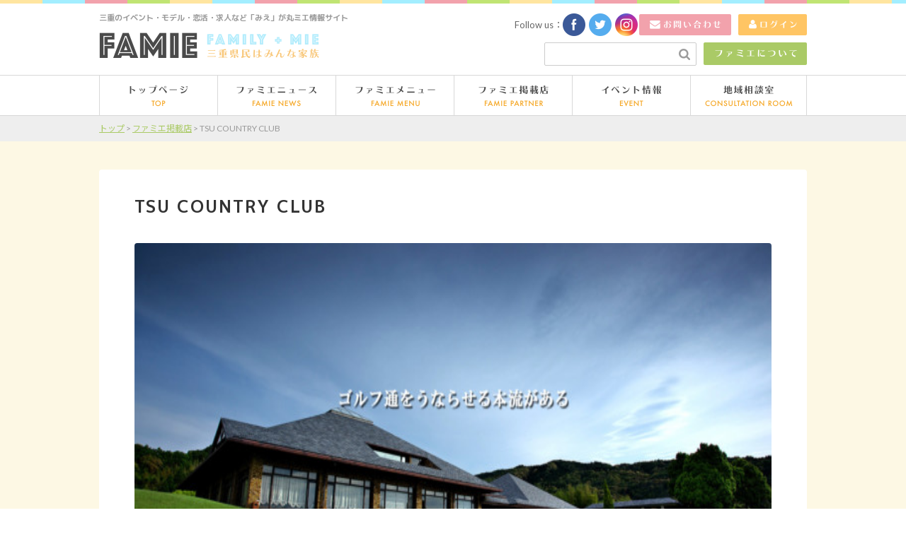

--- FILE ---
content_type: text/html; charset=UTF-8
request_url: https://famie.jp/partners/tsu-country/
body_size: 6825
content:
<!DOCTYPE html>
<html lang="ja">
<head prefix="og: http://ogp.me/ns# fb: http://ogp.me/ns/fb# article: http://ogp.me/ns/article#">
<meta charset="utf-8">
<meta http-equiv="X-UA-Compatible" content="IE=edge">
<meta name="format-detection" content="telephone=no">
<meta name="viewport" content="width=1024, maximum-scale=1, user-scalable=1">
<meta property="og:type" content="article">
<meta property="og:title" content="TSU COUNTRY CLUB｜FAMIE ファミエ｜三重のイベント・恋活などの総合情報ポータルサイト">
<meta property="og:url" content="https://famie.jp/partners/tsu-country/">
<meta property="og:description" content="...">
<meta property="og:image" content="https://famie.jp/wp-content/uploads/2021/04/OIP.jpg">
<meta property="fb:admins" content="100005358881008">
<meta property="fb:app_id" content="490721074452017">
<title>TSU COUNTRY CLUB | FAMIE ファミエ｜三重のイベント・恋活などの総合情報ポータルサイト</title>
<link rel="apple-touch-icon-precomposed" sizes="144x144" href="https://famie.jp/wp-content/themes/famie/images/apple-touch-icon.png">
<link rel="shortcut icon" href="https://famie.jp/wp-content/themes/famie/images/favicon.ico">
<link rel="stylesheet" href="https://famie.jp/wp-content/themes/famie/css/jquery.bxslider.css">
<link rel="stylesheet" href="https://famie.jp/wp-content/themes/famie/css/venobox.css">
<link rel="stylesheet" href="https://famie.jp/wp-content/themes/famie/css/style.css">

<!-- All in One SEO Pack 3.2.4 によって Michael Torbert の Semper Fi Web Design[792,828] -->
<script type="application/ld+json" class="aioseop-schema">{}</script>
<link rel="canonical" href="https://famie.jp/partners/tsu-country/" />
<!-- All in One SEO Pack -->
<link rel='dns-prefetch' href='//s0.wp.com' />
<link rel='dns-prefetch' href='//s.w.org' />
		<script type="text/javascript">
			window._wpemojiSettings = {"baseUrl":"https:\/\/s.w.org\/images\/core\/emoji\/2.3\/72x72\/","ext":".png","svgUrl":"https:\/\/s.w.org\/images\/core\/emoji\/2.3\/svg\/","svgExt":".svg","source":{"concatemoji":"https:\/\/famie.jp\/wp-includes\/js\/wp-emoji-release.min.js?ver=4.8.2"}};
			!function(a,b,c){function d(a){var b,c,d,e,f=String.fromCharCode;if(!k||!k.fillText)return!1;switch(k.clearRect(0,0,j.width,j.height),k.textBaseline="top",k.font="600 32px Arial",a){case"flag":return k.fillText(f(55356,56826,55356,56819),0,0),b=j.toDataURL(),k.clearRect(0,0,j.width,j.height),k.fillText(f(55356,56826,8203,55356,56819),0,0),c=j.toDataURL(),b!==c&&(k.clearRect(0,0,j.width,j.height),k.fillText(f(55356,57332,56128,56423,56128,56418,56128,56421,56128,56430,56128,56423,56128,56447),0,0),b=j.toDataURL(),k.clearRect(0,0,j.width,j.height),k.fillText(f(55356,57332,8203,56128,56423,8203,56128,56418,8203,56128,56421,8203,56128,56430,8203,56128,56423,8203,56128,56447),0,0),c=j.toDataURL(),b!==c);case"emoji4":return k.fillText(f(55358,56794,8205,9794,65039),0,0),d=j.toDataURL(),k.clearRect(0,0,j.width,j.height),k.fillText(f(55358,56794,8203,9794,65039),0,0),e=j.toDataURL(),d!==e}return!1}function e(a){var c=b.createElement("script");c.src=a,c.defer=c.type="text/javascript",b.getElementsByTagName("head")[0].appendChild(c)}var f,g,h,i,j=b.createElement("canvas"),k=j.getContext&&j.getContext("2d");for(i=Array("flag","emoji4"),c.supports={everything:!0,everythingExceptFlag:!0},h=0;h<i.length;h++)c.supports[i[h]]=d(i[h]),c.supports.everything=c.supports.everything&&c.supports[i[h]],"flag"!==i[h]&&(c.supports.everythingExceptFlag=c.supports.everythingExceptFlag&&c.supports[i[h]]);c.supports.everythingExceptFlag=c.supports.everythingExceptFlag&&!c.supports.flag,c.DOMReady=!1,c.readyCallback=function(){c.DOMReady=!0},c.supports.everything||(g=function(){c.readyCallback()},b.addEventListener?(b.addEventListener("DOMContentLoaded",g,!1),a.addEventListener("load",g,!1)):(a.attachEvent("onload",g),b.attachEvent("onreadystatechange",function(){"complete"===b.readyState&&c.readyCallback()})),f=c.source||{},f.concatemoji?e(f.concatemoji):f.wpemoji&&f.twemoji&&(e(f.twemoji),e(f.wpemoji)))}(window,document,window._wpemojiSettings);
		</script>
		<style type="text/css">
img.wp-smiley,
img.emoji {
	display: inline !important;
	border: none !important;
	box-shadow: none !important;
	height: 1em !important;
	width: 1em !important;
	margin: 0 .07em !important;
	vertical-align: -0.1em !important;
	background: none !important;
	padding: 0 !important;
}
</style>
<link rel='stylesheet' id='jetpack_css-css'  href='https://famie.jp/wp-content/plugins/jetpack/css/jetpack.css?ver=6.8.1' type='text/css' media='all' />
<link rel='https://api.w.org/' href='https://famie.jp/wp-json/' />
<link rel="alternate" type="application/json+oembed" href="https://famie.jp/wp-json/oembed/1.0/embed?url=https%3A%2F%2Ffamie.jp%2Fpartners%2Ftsu-country%2F" />
<link rel="alternate" type="text/xml+oembed" href="https://famie.jp/wp-json/oembed/1.0/embed?url=https%3A%2F%2Ffamie.jp%2Fpartners%2Ftsu-country%2F&#038;format=xml" />

<!-- BEGIN: WP Social Bookmarking Light HEAD --><script>
    (function (d, s, id) {
        var js, fjs = d.getElementsByTagName(s)[0];
        if (d.getElementById(id)) return;
        js = d.createElement(s);
        js.id = id;
        js.src = "//connect.facebook.net/ja_JP/sdk.js#xfbml=1&version=v2.7";
        fjs.parentNode.insertBefore(js, fjs);
    }(document, 'script', 'facebook-jssdk'));
</script>
<style type="text/css">
</style>
<!-- END: WP Social Bookmarking Light HEAD -->
<!--[if lt IE 9]>
<script src="https://oss.maxcdn.com/html5shiv/3.7.2/html5shiv.min.js"></script>
<![endif]-->
</head>
<body>
<div id="loader-bg">
	<div id="loader">
		<img src="https://famie.jp/wp-content/themes/famie/images/loading.gif" width="50" height="50" alt="Loading">
	</div><!-- loader -->
</div><!-- loader-bg -->
	<div id="wrap">
		<header class="header" role="banner">
			<div class="inner">
				<h1 class="site-logo"><a href="https://famie.jp"><img src="https://famie.jp/wp-content/themes/famie/images/logo.png" width="311" height="37" alt="恋活・イベント情報などを発信する三重の総合情報サイト｜ファミエ"></a></h1>
				<p class="description">三重のイベント・モデル・恋活・求人など「みえ」が丸ミエ情報サイト</p>
				<div class="head-social">
					<p>Follow us：</p>
					<ul>
						<li><a href="https://www.facebook.com/famie.wakaasa/?fref=ts" target="_blank"><img src="https://famie.jp/wp-content/themes/famie/images/facebook-icon.png" width="32" height="32" alt="facebook"></a></li>
					  <li><a href="https://twitter.com/famie_rick" target="_blank"><img src="https://famie.jp/wp-content/themes/famie/images/twitter-icon.png" width="32" height="32" alt="twitter"></a></li>
					  <li><a href="https://www.instagram.com/famie_news/" target="_blank"><img src="https://famie.jp/wp-content/themes/famie/images/instagram-icon.png" width="32" height="32" alt="instagram"></a></li>
					</ul>
				</div>
				<a class="head-btn head-contact" href="/contact/"><img src="https://famie.jp/wp-content/themes/famie/images/head-contact-btn.png" width="130" height="30" alt="お問い合わせ"></a>
				<a class="head-btn head-login" href="http://famie.jp/wp-admin/"><img src="https://famie.jp/wp-content/themes/famie/images/head-login-btn.png" width="97" height="30" alt="ログイン"></a>
				<a class="head-btn head-about" href="/about/"><img src="https://famie.jp/wp-content/themes/famie/images/head-about-btn.png" width="146" height="32" alt="ファミエについて"></a>
				<div class="head-search">
					<form role="search" method="get" id="searchform" action="https://famie.jp/">
						<input type="text" value="" name="s" class="s" />
						<input type="image" class="searchsubmit" alt="検索" src="https://famie.jp/wp-content/themes/famie/images/search-btn.png">
					</form>
				</div><!-- head-search -->
			</div><!-- inner -->
			<nav class="nav" role="navigation">
				<ul>
					<li class="nav01"><a href="https://famie.jp"><img src="https://famie.jp/wp-content/themes/famie/images/nav01.png" width="167" height="58" alt="トップページ"></a></li>
					<li class="nav02"><a href="/news/"><img src="https://famie.jp/wp-content/themes/famie/images/nav02.png" width="167" height="58" alt="ファミエニュース"></a></li>
					<li class="nav03"><a href="/menu/"><img src="https://famie.jp/wp-content/themes/famie/images/nav03.png" width="167" height="58" alt="ファミエメニュー"></a></li>
					<li class="nav04"><a href="/partners/"><img src="https://famie.jp/wp-content/themes/famie/images/nav04.png" width="167" height="58" alt="ファミエ提携店"></a></li>
					<li class="nav05"><a href="/event/"><img src="https://famie.jp/wp-content/themes/famie/images/nav05.png" width="167" height="58" alt="イベント情報"></a></li>
					<li class="nav06"><a href="/menu/consultation/"><img src="https://famie.jp/wp-content/themes/famie/images/nav06.png" width="165" height="58" alt="ファミエ地域相談室"></a></li>
				</ul>
			</nav><!-- nav -->
		</header>
				<div class="breadcrumbs">
			<div class="inner">
    <!-- Breadcrumb NavXT 6.4.0 -->
<span property="itemListElement" typeof="ListItem"><a property="item" typeof="WebPage" title="FAMIE ファミエ｜三重のイベント・恋活などの総合情報ポータルサイトへ移動" href="https://famie.jp" class="home"><span property="name">トップ</span></a><meta property="position" content="1"></span>  &gt;  <span property="itemListElement" typeof="ListItem"><a property="item" typeof="WebPage" title="ファミエ掲載店へ移動" href="https://famie.jp/partners/" class="post post-partners-archive"><span property="name">ファミエ掲載店</span></a><meta property="position" content="2"></span>  &gt;  <span property="itemListElement" typeof="ListItem"><span property="name">TSU COUNTRY CLUB</span><meta property="position" content="3"></span>			</div><!-- inner -->
		</div><!-- breadcrumbs -->
		<div class="page">
	<div class="main">
	<main role="main">
		<section class="partners-single-top">
			<h2>TSU COUNTRY CLUB</h2>
			<ul class="bxslider">
<li><img src="https://famie.jp/wp-content/uploads/2021/04/slider001.jpg" width="900" height="480" alt=""></li><li><img src="https://famie.jp/wp-content/uploads/2021/04/Rb6f72da7239c989a3ca2b82398d851ab.jpg" width="900" height="480" alt=""></li><li><img src="https://famie.jp/wp-content/uploads/2021/04/facility_190718_02.jpg" width="900" height="480" alt=""></li><li><img src="https://famie.jp/wp-content/uploads/2021/04/facility_190718_03.jpg" width="900" height="480" alt=""></li><li><img src="https://famie.jp/wp-content/uploads/2021/04/facility_190718_05.jpg" width="900" height="480" alt=""></li></ul><!-- bx-slider -->
			<h3>広大な敷地内に設置された、戦略性に富むオリジナルコース</h3>
			<p>尾崎将司プロと佐藤謙太郎氏の設計・監修による、豊富なデータを活かした特徴的なコースデザイン。<br />
<br />
7023ヤードというロングディスタンスのコースは、ベントのワングリーンや、そそり立つリベットバンカー、レンガに囲まれた大きな池など、美しさと戦略性が見事なバランスを保ち、プレイヤーの挑戦意欲を掻き立てます。<br />
<br />
四季を通じて美しい緑を舞台に、ベストコンディションでプレイが楽しめます。</p>
		</section><!-- partners-single-top -->
		<div class="shop-info-wrap">
			<div class="shop-info-left left">
				<section class="shop-info">
					<h3>店舗情報</h3>
					<table>
						<tbody>
							<tr>
								<th>店舗名</th>
								<td>TSU COUNTRY CLUB （つかんとりーくらぶ）</td>
							</tr>
							<tr>
								<th>所在地</th>
								<td>三重県津市片田長谷町30番地</td>
							</tr>
							<tr>
								<th>TEL</th>
								<td>059-237-3580</td>
							</tr>
							<tr>
								<th>FAX</th>
								<td>059-237-3612</td>
							</tr>
							<tr>
								<th>フリーダイヤル</th>
								<td>0120-80-3700</td>
							</tr>
							<tr>
								<th>営業時間</th>
								<td>午前7時から午後6時</td>
							</tr>
							<tr>
								<th>定休日</th>
								<td>なし</td>
							</tr>
							<tr>
								<th>駐車場</th>
								<td>あり</td>
							</tr>
							<tr>
								<th>関連リンク</th>
								<td><a href="https://tsu.co.jp/" target="_blank">https://tsu.co.jp/</a></td>
							</tr>
							<tr>
								<th>その他</th>
								<td>ホテルオーベルジュ玄珠
〒509-2702 岐阜県高山市清見町大原８０１−５
電話： 0577-70-8861</td>
							</tr>
						</tbody>
					</table>
				</section><!-- shop-info -->
				<div class="shop-social">
					<ul>
						<li><a href="https://www.facebook.com/tsucountry/" target="_blank"><img src="https://famie.jp/wp-content/themes/famie/images/facebook-icon.png" alt="フェイスブック"></a></li>
					</ul>
				</div><!-- shop-social -->
				<section class="shop-jobs-wrap">
					<h3>求人情報</h3>
					<div class="shop-jobs">
						<ul>
<li>現在、求人情報はありません。</li>
						</ul>
					</div><!-- shop-jobs -->
				</section><!-- shop-jobs-wrap -->
			</div><!-- shop-info-left -->
			<div class="shop-info-right right">
				<section class="shop-map">
					<h3>交通アクセス</h3>
					<div class="shop-g-map">
						<iframe src="https://www.google.com/maps/embed?pb=!1m14!1m8!1m3!1d209879.65691008506!2d136.429036!3d34.721076!3m2!1i1024!2i768!4f13.1!3m3!1m2!1s0x0%3A0xa76396787de8f7f3!2z5rSl44Kr44Oz44OI44Oq44O85YC25qW96YOo!5e0!3m2!1sja!2sjp!4v1618901849010!5m2!1sja!2sjp" width="600" height="450"></iframe>					</div><!-- afc-map -->
				</section><!-- shop-map-wrap -->
				<section class="shop-card-wrap">
					<h3>ファミエサービス<span>（カードorWebカード提示にて）</span></h3>
					<div class="shop-card">
						<p>レストランで食事された方にワンドリンクサービス（ソフトドリンク）</p>
					</div><!-- shop-card -->
				</section><!-- shop-card-wrap -->
			</div><!-- shop-info-right -->
		</div><!-- shop-info-wrap -->
<section class="partners-news-wrap">
  <h3><span>新着情報</span></h3>
  <ul class="partners-news">
    <li>
    	<div class="partners-news-img">
	    	<a href="https://famie.jp/news/partners/24203/"><img width="140" height="140" src="https://famie.jp/wp-content/uploads/2025/02/S__1662996-140x140.jpg" class="attachment-small-feature size-small-feature wp-post-image" alt="" srcset="https://famie.jp/wp-content/uploads/2025/02/S__1662996-140x140.jpg 140w, https://famie.jp/wp-content/uploads/2025/02/S__1662996-640x640.jpg 640w" sizes="(max-width: 140px) 100vw, 140px" /></a>
	    </div><!-- partners-news-img -->
      <div class="partners-news-content">
        <h4><a href="https://famie.jp/news/partners/24203/">1月、2月 牡蠣食べ放題 津カントリー倶楽部</a></h4>
        <time datatime="2025.02.04">2025.02.04</time>
      </div><!-- partners-news-content -->
    </li>
    <li>
    	<div class="partners-news-img">
	    	<a href="https://famie.jp/news/partners/24052/"><img width="140" height="140" src="https://famie.jp/wp-content/uploads/2024/12/S__1662996-724x1024-140x140.jpg" class="attachment-small-feature size-small-feature wp-post-image" alt="" srcset="https://famie.jp/wp-content/uploads/2024/12/S__1662996-724x1024-140x140.jpg 140w, https://famie.jp/wp-content/uploads/2024/12/S__1662996-724x1024-640x640.jpg 640w" sizes="(max-width: 140px) 100vw, 140px" /></a>
	    </div><!-- partners-news-img -->
      <div class="partners-news-content">
        <h4><a href="https://famie.jp/news/partners/24052/">牡蠣食べ放題 津カントリー倶楽部</a></h4>
        <time datatime="2024.12.05">2024.12.05</time>
      </div><!-- partners-news-content -->
    </li>
    <li>
    	<div class="partners-news-img">
	    	<a href="https://famie.jp/news/partners/23667/"><img width="140" height="140" src="https://famie.jp/wp-content/uploads/2024/08/S__330203146-1-1024x1024-140x140.jpg" class="attachment-small-feature size-small-feature wp-post-image" alt="" srcset="https://famie.jp/wp-content/uploads/2024/08/S__330203146-1-1024x1024-140x140.jpg 140w, https://famie.jp/wp-content/uploads/2024/08/S__330203146-1-1024x1024.jpg 640w" sizes="(max-width: 140px) 100vw, 140px" /></a>
	    </div><!-- partners-news-img -->
      <div class="partners-news-content">
        <h4><a href="https://famie.jp/news/partners/23667/">夏だ！ビールが旨い♪ サントリーロングランコンペ始まりました！　津カントリー倶楽部</a></h4>
        <time datatime="2024.08.06">2024.08.06</time>
      </div><!-- partners-news-content -->
    </li>
    <li>
    	<div class="partners-news-img">
	    	<a href="https://famie.jp/news/partners/23664/"><img width="140" height="140" src="https://famie.jp/wp-content/uploads/2024/08/S__330203143-1024x1024-140x140.jpg" class="attachment-small-feature size-small-feature wp-post-image" alt="" srcset="https://famie.jp/wp-content/uploads/2024/08/S__330203143-1024x1024-140x140.jpg 140w, https://famie.jp/wp-content/uploads/2024/08/S__330203143-1024x1024.jpg 640w" sizes="(max-width: 140px) 100vw, 140px" /></a>
	    </div><!-- partners-news-img -->
      <div class="partners-news-content">
        <h4><a href="https://famie.jp/news/partners/23664/">こころとカラダをリフレッシュ！ 初心者、老若男女どなたでも大歓迎です。 津カントリー倶楽部内フィットネス</a></h4>
        <time datatime="2024.08.06">2024.08.06</time>
      </div><!-- partners-news-content -->
    </li>
	</ul><!-- partners-news -->
  <a class="all-btn" href="https://famie.jp/author/tsu-country/">一覧を見る</a>
</section><!-- partners-news-wrap -->
	</main>
	</div><!-- main -->
	<a class="page-btn" href="/partners/">検索トップに戻る</a>
</div><!-- page -->
<p class="to-top"><a href="#wrap"><img src="https://famie.jp/wp-content/themes/famie/images/to-top.png" width="50" height="50" alt="トップに戻る"></a></p>
		<footer class="footer" role="contentinfo">
			<div class="footer-info">
				<p class="footer-description">みんなで作る三重の総合情報サイト</p>
				<h3 class="footer-site-logo"><a href="https://famie.jp"><img src="https://famie.jp/wp-content/themes/famie/images/footer-logo.png" width="119" height="30" alt="三重の総合情報サイト｜ファミエ"></a></h3>
				<p class="footer-address">〒514-0819<br>三重県津市高茶屋3丁目29-51 マンダリン1F<br>TEL：090-7600-4065　E-MAIL：<a href="maito:info@famie.jp">info@famie.jp</a></p>
			</div><!-- footer-info -->
			<div class="footer-bottom">
				<div class="inner">
					<nav class="footer-nav" role="navigation">
						<ul>
							<li><a href="https://famie.jp">トップページ</a></li>
							<li><a href="/famiegroup/">ファミエグループ</a></li>
							<li><a href="/privacypolicy/">プライバシーポリシー</a></li>
							<li><a href="/contact/">お問い合わせ</a></li>
							<li><a href="/news/press/">プレス</a></li>
							<li><a href="/company/">会社概要</a></li>
						</ul>
					</nav><!-- footer-nav -->
					<p class="copy">COPYRIGHT FAMIE ALL RIGHTS RESERVED.</p>
				</div><!-- inner -->
			</div><!-- footer-bottom -->
		</footer><!-- footer -->
	</div><!-- wrap -->
<script src="https://ajax.googleapis.com/ajax/libs/jquery/1.11.3/jquery.min.js"></script>
<script src="https://maps.googleapis.com/maps/api/js?key=AIzaSyCdwjFt1bz3PWlOEJ0G3whfnnH5OrBBQCI"></script>
<!--<script src="//maps.google.com/maps/api/js?v=3.10&sensor=false"></script>-->
<script src="https://famie.jp/wp-content/themes/famie/js/jquery.bxslider.min.js"></script>
<script src="https://famie.jp/wp-content/themes/famie/js/jquery-match-height.min.js"></script>
<script src="https://famie.jp/wp-content/themes/famie/js/venobox.min.js"></script>
<script src="https://famie.jp/wp-content/themes/famie/js/main.js"></script>
<script>
  (function(i,s,o,g,r,a,m){i['GoogleAnalyticsObject']=r;i[r]=i[r]||function(){
  (i[r].q=i[r].q||[]).push(arguments)},i[r].l=1*new Date();a=s.createElement(o),
  m=s.getElementsByTagName(o)[0];a.async=1;a.src=g;m.parentNode.insertBefore(a,m)
  })(window,document,'script','//www.google-analytics.com/analytics.js','ga');

  ga('create', 'UA-75180965-1', 'auto');
  ga('send', 'pageview');

</script>

<!-- BEGIN: WP Social Bookmarking Light FOOTER -->    <script>!function(d,s,id){var js,fjs=d.getElementsByTagName(s)[0],p=/^http:/.test(d.location)?'http':'https';if(!d.getElementById(id)){js=d.createElement(s);js.id=id;js.src=p+'://platform.twitter.com/widgets.js';fjs.parentNode.insertBefore(js,fjs);}}(document, 'script', 'twitter-wjs');</script><!-- END: WP Social Bookmarking Light FOOTER -->
<script type='text/javascript' src='https://s0.wp.com/wp-content/js/devicepx-jetpack.js?ver=202603'></script>
<script type='text/javascript' src='https://famie.jp/wp-includes/js/wp-embed.min.js?ver=4.8.2'></script>
</body>
</html>

--- FILE ---
content_type: text/css
request_url: https://famie.jp/wp-content/themes/famie/css/style.css
body_size: 12337
content:
@charset "UTF-8";
@import url('https://fonts.googleapis.com/css?family=Lato|M+PLUS+1p:700|Noto+Sans+JP:400,700&display=swap&subset=japanese');
/* RESET
----------------------------------------------------------------------------------------------------*/
a, abbr, acronym, address, applet, article, aside, audio,
b, big, blockquote, body, caption, canvas, center, cite, code,
dd, del, details, dfn, dialog, div, dl, dt, em, embed,
fieldset, figcaption, figure, form, footer,
header, hgroup, h1, h2, h3, h4, h5, h6, html,
i, iframe, img, ins, kbd, label, legend, li, mark, menu, nav,
object, ol, output, p, pre, q, ruby,
s, samp, section, main, small, span, strike, strong, sub, summary, sup,
tt, table, tbody, textarea, tfoot, thead, time, tr, th, td,
u, ul, var, video {
  font-family: inherit;
  font-size: 100%;
  font-weight: inherit;
  font-style: inherit;
  vertical-align: baseline;
  white-space: normal;
  text-align: left;
  margin: 0;
  padding: 0;
  border: 0;
  outline: 0;
  background: transparent;
}
article, aside, details, figcaption, figure, footer, header, hgroup,
menu, nav, section, main {
  display: block;
}
ol, ul, li {
  list-style: none;
}
blockquote, q {
  quotes: none;
}
table {
  border-collapse: collapse;
  border-spacing: 0;
}
input[type="text"],
input[type="tel"],
input[type="email"],
input[type="image"],
input[type="submit"],
input[type="file"],
textarea,
select {
  padding: 0;
  margin: 0;
  outline: none;
  -webkit-border-radius: 4px;
  border-radius: 4px;
  -webkit-appearance: none;
}
input[type=radio] {
  display: none;
}

/* SETTING
----------------------------------------------------------------------------------------------------*/
body {
  font-family: "Lato", 'Noto Sans JP', "ヒラギノ角ゴ ProN W3", "Hiragino Kaku Gothic ProN", "メイリオ", Meiryo, sans-serif;
  font-size: 14px;
  color: #666666;
  text-align: justify;
  text-justify: auto;
}
#wrap {
  width: 100%;
  height: 100%;
  background-color: #FDF8E4;
  -webkit-opacity: 0;
  -moz-opacity: 0;
  opacity: 0;
}
body > #wrap {
  height: auto;
  min-height: 100%;
}
a {
  color: #AACA66;
}
a:hover {
  text-decoration: none;
}
.line {
	width: 100%;
  height: 5px;
  background-image: url("../images/line.png");
  background-position: left top;
  background-repeat: repeat-x;
}
.left {
  float: left;
}
.right {
  float: right;
}
.to-top {
  width: 50px;
  position: fixed;
  bottom: 300px;
  right: 40px;
}
.page {
  margin: 40px 0 90px;
}
.page .main {
  width: 900px;
  margin: 0 auto;
  padding: 40px 50px;
  background-color: #ffffff;
  -webkit-border-radius: 4px;
  -moz-border-radius: 4px;
  border-radius: 4px;
}
.page .main h2 {
  padding-bottom: 40px;
  letter-spacing: 2px;
  line-height: 1;
  font-family: 'M PLUS 1p', sans-serif;
  font-size: 24px;
  color: #333333;
}
.page-btn {
  display: block;
  width: 260px;
  height: 56px;
  margin: 40px auto 0;
  line-height: 56px;
  letter-spacing: 2px;
  background-color: #A3EEFF;
  font-family: 'M PLUS 1p', sans-serif;
  text-decoration: none;
  text-align: center;
  font-size: 20px;
  color: #ffffff;
  -webkit-border-radius: 4px;
  -moz-border-radius: 4px;
  border-radius: 4px;
}
.page-btn:hover {
  -webkit-opacity: .7;
  -moz-opacity: .7;
  filter: alpha(opacity=70);
  -ms-filter: "alpha(opacity=70)";
  opacity: .7;
  -webkit-transition: .7s;
  -moz-transition: .7s;
  -ms-transition: .7s;
  transition: .7s;
}
.single-btn {
	width: 280px;
	margin: 20px auto 10px;
	background-color: #AACA66;
}
.entry {
  width: 1000px;
  margin: 40px auto 90px;
  overflow: hidden;
}
.entry .main {
  width: 740px;
}
.entry .side {
  width: 230px;
}
.no-post {
  margin-top: 15px;
}
.menu-top img {
  width: 900px;
  -webkit-border-radius: 4px;
  -moz-border-radius: 4px;
  border-radius: 4px;
}
.menu-top h3 {
  margin-top: 15px;
  letter-spacing: 2px;
  font-family: 'M PLUS 1p', sans-serif;
  font-size: 20px;
  color: #333333;
}
.menu-top p {
  margin-top: 10px;
  line-height: 2;
}
.partners-single-top img {
	height: 480px;
	vertical-align: bottom;
  -webkit-border-radius: 4px;
  -moz-border-radius: 4px;
  border-radius: 4px;
}
.partners-single-top h3 {
  margin-top: 8px;
  letter-spacing: 2px;
  font-family: 'M PLUS 1p', sans-serif;
  font-size: 20px;
  color: #333333;
}
.partners-single-top p {
  margin-top: 10px;
  line-height: 2;
}
.embed-container {
  max-width: 100%;
  height: 0;
  margin-top: 30px;
  padding-bottom: 65%;
  position: relative;
  overflow: hidden;
}
.embed-container iframe,
.embed-container object,
.embed-container embed {
  width: 100%;
  height: 100%;
  position: absolute;
  top: 0;
  left: 0;
}
.form-btn {
	display: block;
  width: 240px;
  height: 46px;
  margin-top: 15px;
  line-height: 46px;
  letter-spacing: 2px;
  background-color: #A3EEFF;
  font-family: 'M PLUS 1p', sans-serif;
  text-decoration: none;
  text-align: center;
  font-size: 16px;
  color: #ffffff;
  -webkit-border-radius: 4px;
  -moz-border-radius: 4px;
  border-radius: 4px;
}
.form-btn:hover {
  -webkit-opacity: .7;
  -moz-opacity: .7;
  filter: alpha(opacity=70);
  -ms-filter: "alpha(opacity=70)";
  opacity: .7;
  -webkit-transition: .7s;
  -moz-transition: .7s;
  -ms-transition: .7s;
  transition: .7s;
}
.btm-btn {
	width: 580px;
	margin: 0 auto;
	overflow: hidden;
}
.btm-btn li {
	float: left;
	margin: 0 15px;
}
.pink {
	background-color: #FE759C;
}

/* WP SOCIAL BOOKMARKING LIGHT
----------------------------------------------------------------------------------------------------*/
.wp_social_bookmarking_light {
  border: 0 !important;
  padding: 30px 0 0 !important;
  margin: 0 !important;
}
.wp_social_bookmarking_light div {
  float: left !important;
  border: 0 !important;
  padding: 0 !important;
  margin: 0 5px 0px 0 !important;
  min-height: 30px !important;
  line-height: 18px !important;
  text-indent: 0 !important;
}
.wp_social_bookmarking_light img {
  border: 0 !important;
  padding: 0;
  margin: 0;
  vertical-align: top !important;
}
.wp_social_bookmarking_light_clear {
  clear: both !important;
}
#fb-root {
  display: none;
}
.wsbl_twitter {
  width: 80px;
}
.wsbl_line {
  width: 90px;
}
.wsbl_facebook_like iframe {
  max-width: none !important;
}
.wsbl_pinterest a {
  border: 0px !important;
}

/* LOADING
----------------------------------------------------------------------------------------------------*/
#loader-bg {
  display: none;
  position: fixed;
  width: 100%;
  height: 100%;
  top: 0px;
  left: 0px;
  background: #fff;
  z-index: 9999;
}
#loader {
  position: fixed;
  top: 50%;
  left: 50%;
  width: 50px;
  height: 50px;
  margin-left: -25px;
  text-align: center;
  z-index: 10000;
}

/* HEADER
----------------------------------------------------------------------------------------------------*/
.header {
  width: 100%;
  background-color: #ffffff;
  background-image: url("https://famie.jp/wp-content/themes/famie/images/line.png");
  background-position: left top;
  background-repeat: repeat-x;
}
.header .inner {
  width: 1000px;
  height: 86px;
  margin: 0 auto;
  padding-top: 20px;
  position: relative;
}
.header .inner .description {
  line-height: 1;
  font-family: 'M PLUS 1p', sans-serif;
  font-size: 11px;
  color: #999999;
  position: absolute;
  top: 20px;
  left: 0;
}
.header .inner .site-logo {
  margin-top: 26px;
}
.header .inner .head-social {
  position: absolute;
  top: 19px;
  left: 587px;
  overflow: hidden;
}
.header .inner .head-social p {
  margin-top: 6px;
  float: left;
  font-size: 13px;
}
.header .inner .head-social ul {
  float: left;
  overflow: hidden;
}
.header .inner .head-social ul li {
  float: left;
  margin-right: 5px;
}
.header .inner .head-social ul li a img {
  width: 32px;
}
.header .inner .head-social ul li a:hover {
  -webkit-opacity: .7;
  -moz-opacity: .7;
  filter: alpha(opacity=70);
  -ms-filter: "alpha(opacity=70)";
  opacity: .7;
  -webkit-transition: .7s;
  -moz-transition: .7s;
  -ms-transition: .7s;
  transition: .7s;
}
.header .inner .head-login {
  width: 97px;
  position: absolute;
  top: 20px;
  right: 0;
}
.header .inner .head-login:hover {
  -webkit-opacity: .7;
  -moz-opacity: .7;
  filter: alpha(opacity=70);
  -ms-filter: "alpha(opacity=70)";
  opacity: .7;
  -webkit-transition: .7s;
  -moz-transition: .7s;
  -ms-transition: .7s;
  transition: .7s;
}
.header .inner .head-contact {
  width: 130px;
  position: absolute;
  top: 20px;
  right: 107px;
}
.header .inner .head-contact:hover {
  -webkit-opacity: .7;
  -moz-opacity: .7;
  filter: alpha(opacity=70);
  -ms-filter: "alpha(opacity=70)";
  opacity: .7;
  -webkit-transition: .7s;
  -moz-transition: .7s;
  -ms-transition: .7s;
  transition: .7s;
}
.header .inner .head-about {
  width: 146px;
  position: absolute;
  top: 60px;
  right: 0;
}
.header .inner .head-about:hover {
  -webkit-opacity: .7;
  -moz-opacity: .7;
  filter: alpha(opacity=70);
  -ms-filter: "alpha(opacity=70)";
  opacity: .7;
  -webkit-transition: .7s;
  -moz-transition: .7s;
  -ms-transition: .7s;
  transition: .7s;
}
.header .inner .head-search {
  width: 200px;
  height: 26px;
  padding: 3px 8px 2px 5px;
  line-height: 1;
  border: 1px solid #cccccc;
  position: absolute;
  top: 60px;
  right: 156px;
  -webkit-border-radius: 2px;
  -moz-border-radius: 2px;
  border-radius: 2px;
  overflow: hidden;
}
.header .inner .head-search .s {
  width: 178px;
  height: 24px;
  float: left;
  border: none;
  font-size: 13px;
}
.header .inner .head-search .searchsubmit {
  display: inline-block;
  width: 16px;
  float: right;
}
.header .nav {
  width: 100%;
  height: 58px;
  background-image: url("https://famie.jp/wp-content/themes/famie/images/nav-back.png");
  background-position: left top;
  background-repeat: repeat-x;
}
.header .nav ul {
  width: 1000px;
  margin: 0 auto;
}
.header .nav ul li {
  height: 58px;
  float: left;
}
.nav01,
.nav02,
.nav03,
.nav04,
.nav05 {
  width: 167px;
}
.nav06 {
  width: 165px;
}

/* BXSLIDER
----------------------------------------------------------------------------------------------------*/
.container {
  width: 100%;
  height: 100%;
  overflow: hidden;
  z-index: 998;
}
.slide_all {
  width: 1000px;
  margin: 0 auto;
  height: 460px;
  position: relative;
}
.slide_wrap {
  width: 3000px;
  position: absolute;
  left: 50%;
  margin-left: -1500px;
}
.slide_body {
  width: 100%;
}
.slide {
  width: 1000px;
  height: 460px;
}
.slide img {
  width: 100%;
  height: 460px;
  vertical-align: bottom;
}
.slide img:hover {
	-webkit-opacity: .7;
  -moz-opacity: .7;
  filter: alpha(opacity=70);
  -ms-filter: "alpha(opacity=70)";
  opacity: .7;
  -webkit-transition: .7s;
  -moz-transition: .7s;
  -ms-transition: .7s;
  transition: .7s;
}
.line {
  width: 100%;
  background-image: url("https://famie.jp/wp-content/themes/famie/images/line.png");
  background-position: left top;
  background-repeat: repeat-x;
}

/* BREADCRUMBS
----------------------------------------------------------------------------------------------------*/
.breadcrumbs {
  width: 100%;
  height: 36px;
  background: #eeeeee;
}
.breadcrumbs .inner {
  width: 1000px;
  margin: 0 auto;
  line-height: 36px;
  font-size: 12px;
  color: #999999;
}
.breadcrumbs .inner a:hover {
  text-decoration: none;
}

/* FOOTER
----------------------------------------------------------------------------------------------------*/
.footer {
  width: 100%;
  letter-spacing: 1px;
  font-family: 'M PLUS 1p', sans-serif;
}
.footer .footer-info {
  padding: 30px 0;
  background-color: #A3EEFF;
}
.footer .footer-info .footer-description {
  margin-bottom: 15px;
  text-align: center;
}
.footer .footer-info .footer-site-logo {
  width: 119px;
  margin: 0 auto 10px;
}
.footer .footer-info .footer-address {
  text-align: center;
  font-size: 13px;
}
.footer .footer-info .footer-address a {
  text-decoration: none;
  color: #555;
}
.footer .footer-info .footer-address a:hover {
  text-decoration: underline;
}
.footer .footer-bottom {
  width: 100%;
  background-color: #ffffff;
  background-image: url("https://famie.jp/wp-content/themes/famie/images/line.png");
  background-position: left bottom;
  background-repeat: repeat-x;
}
.footer .footer-bottom .inner {
  width: 1000px;
  height: 60px;
  margin: 0 auto;
  overflow: hidden;
}
.footer .footer-bottom .inner .footer-nav {
  float: left;
}
.footer .footer-bottom .inner .footer-nav ul {
  overflow: hidden;
}
.footer .footer-bottom .inner .footer-nav ul li {
	display: inline-block;
  padding-right: 15px;
  line-height: 50px;
  font-size: 13px;
}
.footer .footer-bottom .inner .footer-nav ul li a {
  text-decoration: none;
  color: #555;
}
.footer .footer-bottom .inner .footer-nav ul li a:hover {
  -webkit-opacity: .7;
  -moz-opacity: .7;
  filter: alpha(opacity=70);
  -ms-filter: "alpha(opacity=70)";
  opacity: .7;
  -webkit-transition: .7s;
  -moz-transition: .7s;
  -ms-transition: .7s;
  transition: .7s;
}
.footer .footer-bottom .inner .copy {
  float: right;
  line-height: 55px;
  font-size: 10px;
}

/* TOP
----------------------------------------------------------------------------------------------------*/
.top {
  width: 1000px;
  margin: 50px auto 40px;
}
.top .top-news-wrap {
  padding-bottom: 50px;
  border-bottom: 1px solid #ddd;
}
.top .top-news-wrap .top-news-head {
  width: 1000px;
  overflow: hidden;
  position: relative;
}
.top .top-news-wrap .top-news-head h2 img {
  width: 223px;
  height: 29px;
}
.top .top-news-wrap .top-news-head p {
  letter-spacing: 1px;
  line-height: 1;
  font-family: 'M PLUS 1p', sans-serif;
  font-size: 13px;
  color: #666666;
  position: absolute;
  top: 6px;
  left: 243px;
}
.top-btn {
  display: block;
  width: 260px;
  height: 56px;
  margin: 40px auto 0;
  line-height: 56px;
  letter-spacing: 1px;
  background-color: #A3EEFF;
  font-family: 'M PLUS 1p', sans-serif;
  text-decoration: none;
  text-align: center;
  font-size: 18px;
  color: #ffffff;
  -webkit-border-radius: 4px;
  -moz-border-radius: 4px;
  border-radius: 4px;
}
top-btn:hover {
  -webkit-opacity: .7;
  -moz-opacity: .7;
  filter: alpha(opacity=70);
  -ms-filter: "alpha(opacity=70)";
  opacity: .7;
  -webkit-transition: .7s;
  -moz-transition: .7s;
  -ms-transition: .7s;
  transition: .7s;
}
.top .top-event-wrap {
  margin-top: 50px;
  padding-bottom: 50px;
  border-bottom: 1px solid #ddd;
}
.top .top-event-wrap .top-event-head {
  width: 1000px;
  overflow: hidden;
  position: relative;
}
.top .top-event-wrap .top-event-head h2 img {
  width: 114px;
  height: 27px;
}
.top .top-event-wrap .top-event-head p {
  letter-spacing: 1px;
  line-height: 1;
  font-family: 'M PLUS 1p', sans-serif;
  font-size: 13px;
  color: #666666;
  position: absolute;
  top: 6px;
  left: 134px;
}
.top .top-famiemenu-wrap {
  margin-top: 50px;
  padding-bottom: 50px;
  border-bottom: 1px solid #ddd;
}
.top .top-famiemenu-wrap .top-famiemenu-head {
  width: 1000px;
  overflow: hidden;
  position: relative;
}
.top .top-famiemenu-wrap .top-famiemenu-head h2 img {
  width: 230px;
  height: 29px;
}
.top .top-famiemenu-wrap .top-famiemenu-head p {
  letter-spacing: 1px;
  line-height: 1;
  font-family: 'M PLUS 1p', sans-serif;
  font-size: 13px;
  color: #666666;
  position: absolute;
  top: 6px;
  left: 250px;
}
.top ul {
  margin: 20px -35px 0 0;
  overflow: hidden;
}
.top ul li {
  float: left;
  margin: 0 35px 12px 0;
}
.top ul li a {
  text-decoration: none;
  color: #333333;
}
.top ul li a img {
	width: 310px;
	height: 180px;
	-webkit-border-radius: 4px;
  -moz-border-radius: 4px;
  border-radius: 4px;
}
.top ul li a img:hover {
  -webkit-opacity: .7;
  -moz-opacity: .7;
  filter: alpha(opacity=70);
  -ms-filter: "alpha(opacity=70)";
  opacity: .7;
  -webkit-transition: .7s;
  -moz-transition: .7s;
  -ms-transition: .7s;
  transition: .7s;
}
.top ul li a h3 {
  margin-top: 5px;
  letter-spacing: 1px;
  line-height: 1;
  font-family: 'M PLUS 1p', sans-serif;
  text-align: center;
  font-size: 16px;
}
.top ul li a h3:hover {
  -webkit-opacity: .7;
  -moz-opacity: .7;
  filter: alpha(opacity=70);
  -ms-filter: "alpha(opacity=70)";
  opacity: .7;
  -webkit-transition: .7s;
  -moz-transition: .7s;
  -ms-transition: .7s;
  transition: .7s;
}
.top .top-pickup {
  margin-top: 30px;
  padding-bottom: 18px;
  border-bottom: 1px solid #ddd;
}
.top .top-pickup .pickup-list {
  margin-right: -16px;
  overflow: hidden;
}
.top .top-pickup .pickup-list li {
  float: left;
  margin-right: 16px;
}
.top .top-pickup .pickup-list li a img {
  display: block;
  width: 238px;
  height: 80px;
}
.top .top-pickup .pickup-list li a img:hover {
  -webkit-opacity: .7;
  -moz-opacity: .7;
  filter: alpha(opacity=70);
  -ms-filter: "alpha(opacity=70)";
  opacity: .7;
  -webkit-transition: .7s;
  -moz-transition: .7s;
  -ms-transition: .7s;
  transition: .7s;
}
.top-news-list {
  margin: -15px -35px 0 0;
  overflow: hidden;
}
.top-news-list .top-news {
  width: 310px;
  float: left;
  margin: 35px 35px 0 0;
  background-color: #ffffff;
  position: relative;
  -webkit-border-radius: 4px;
  -moz-border-radius: 4px;
  border-radius: 4px;
}
.top-news-list .top-news img {
	display: block;
	width: 310px;
	height: 180px;
	-webkit-border-radius: 4px 4px 0 0;
  -moz-border-radius: 4px 4px 0 0;
  border-radius: 4px 4px 0 0;
  z-index: 9;
}
.top-news-list .top-news img:hover {
  -webkit-opacity: .7;
  -moz-opacity: .7;
  filter: alpha(opacity=70);
  -ms-filter: "alpha(opacity=70)";
  opacity: .7;
  -webkit-transition: .7s;
  -moz-transition: .7s;
  -ms-transition: .7s;
  transition: .7s;
}
.top-news-list .top-news .new {
  width: 69px;
  height: 30px;
  position: absolute;
  top: 0;
  left: 0;
  z-index: 10;
  -webkit-border-radius: 4px 0 0 0;
  -moz-border-radius: 4px 0 0 0;
  border-radius: 4px 0 0 0;
}
.top-news-list .top-news .new:hover {
  opacity: 1;
}
.top-news-list .top-news .top-news-content {
  height: 135px;
  padding: 12px 25px 15px;
  position: relative;
}
.top-news-list .top-news .top-news-content h3 {
  margin-top: 5px;
  font-size: 16px;
  font-weight: 700;
}
.top-news-list .top-news .top-news-content h3 a {
  text-decoration: none;
  color: #333333;
}
.top-news-list .top-news .top-news-content h3 a:hover {
  -webkit-opacity: .7;
  -moz-opacity: .7;
  filter: alpha(opacity=70);
  -ms-filter: "alpha(opacity=70)";
  opacity: .7;
  -webkit-transition: .7s;
  -moz-transition: .7s;
  -ms-transition: .7s;
  transition: .7s;
}
.top-news-list .top-news .top-news-content time {
  letter-spacing: 1px;
  font-size: 13px;
  color: #999999;
}
.top-news-list .top-news .top-news-content .top-cate a {
  display: inline-block;
  margin-top: 10px;
  padding: 4px 10px 5px;
  line-height: 1;
  text-decoration: none;
  background-color: #FFC564;
  font-size: 10px;
  color: #fff;
  -webkit-border-radius: 2px;
  -moz-border-radius: 2px;
  border-radius: 2px;
}
.top-news-list .top-news .top-news-content .top-cate a:hover {
  -webkit-opacity: .7;
  -moz-opacity: .7;
  filter: alpha(opacity=70);
  -ms-filter: "alpha(opacity=70)";
  opacity: .7;
  -webkit-transition: .7s;
  -moz-transition: .7s;
  -ms-transition: .7s;
  transition: .7s;
}
.top-news-list .top-news .top-news-content ul {
  margin-top: 10px;
  overflow: hidden;
}
.top-news-list .top-news .top-news-content ul li {
  float: left;
  margin-right: 10px;
  background-color: #FFC564;
  -webkit-border-radius: 2px;
  -moz-border-radius: 2px;
  border-radius: 2px;
}
.top-news-list .top-news .top-news-content ul li:last-child {
  background-color: #F2A2AC;
}
.top-news-list .top-news .top-news-content ul li a {
  display: block;
  padding: 4px 10px 5px;
  line-height: 1;
  text-decoration: none;
  font-size: 10px;
  color: #fff;
}
.top-news-list .top-news .top-news-content ul li a:hover {
  -webkit-opacity: .7;
  -moz-opacity: .7;
  filter: alpha(opacity=70);
  -ms-filter: "alpha(opacity=70)";
  opacity: .7;
  -webkit-transition: .7s;
  -moz-transition: .7s;
  -ms-transition: .7s;
  transition: .7s;
}
.top-news-list .top-news .top-news-content .top-news-btn {
  display: inline-block;
  width: 120px;
  height: 33px;
  letter-spacing: 1px;
  line-height: 33px;
  background-color: #AACA66;
  text-decoration: none;
  font-family: 'M PLUS 1p', sans-serif;
  text-align: center;
  font-size: 13px;
  color: #ffffff;
  position: absolute;
  right: 0;
  bottom: 0;
  -webkit-border-radius: 4px 0 4px 0;
  -moz-border-radius: 4px 0 4px 0;
  border-radius: 4px 0 4px 0;
}
.top-news-list .top-news .top-news-content .top-news-btn:hover {
  -webkit-opacity: .7;
  -moz-opacity: .7;
  filter: alpha(opacity=70);
  -ms-filter: "alpha(opacity=70)";
  opacity: .7;
  -webkit-transition: .7s;
  -moz-transition: .7s;
  -ms-transition: .7s;
  transition: .7s;
}
.top-no-post {
	width: 958px;
	margin-top: 35px;
	padding: 20px;
	border: 1px solid #ddd;
	-webkit-border-radius: 4px;
  -moz-border-radius: 4px;
  border-radius: 4px;
}

/* SINGLE
----------------------------------------------------------------------------------------------------*/
.entry-post {
  width: 640px;
  padding: 40px 50px;
  background-color: #ffffff;
  -webkit-border-radius: 4px;
  -moz-border-radius: 4px;
  border-radius: 4px;
  word-wrap: break-word;
}
.entry-post .post-head {
  margin-bottom: 25px;
}
.entry-post .post-head time {
  letter-spacing: 1px;
  color: #999999;
}
.entry-post .post-head h2 {
  margin: 5px 0 10px;
  font-size: 22px;
  font-weight: 700;
  color: #333333;
}
.entry-post .post-head ul {
  margin-top: 10px;
  overflow: hidden;
}
.entry-post .post-head ul li {
  float: left;
  margin-right: 10px;
  background-color: #FFC564;
  color: #ffffff;
  -webkit-border-radius: 2px;
  -moz-border-radius: 2px;
  border-radius: 2px;
}
.entry-post .post-head ul li:first-child {
  background-color: #AACA66;
}
.entry-post .post-head ul li:last-child {
  background-color: #F2A2AC;
}
.entry-post .post-head ul li a {
  display: block;
  padding: 4px 10px 5px;
  line-height: 1;
  text-decoration: none;
  font-size: 11px;
  color: #fff;
}
.entry-post .post-head ul li a:hover {
  -webkit-opacity: .7;
  -moz-opacity: .7;
  filter: alpha(opacity=70);
  -ms-filter: "alpha(opacity=70)";
  opacity: .7;
  -webkit-transition: .7s;
  -moz-transition: .7s;
  -ms-transition: .7s;
  transition: .7s;
}
.entry-post p {
  margin-bottom: 10px;
  line-height: 1.8;
}
.entry-post img {
  -webkit-border-radius: 4px;
  -moz-border-radius: 4px;
  border-radius: 4px;
}
.event-content .event-img {
  margin-bottom: 10px;
}
.event-content .event-description {
  line-height: 2;
}
.event-content .event-overview {
  margin-top: 30px;
}
.event-content .event-overview h3 {
  margin-bottom: 15px;
  letter-spacing: 2px;
  line-height: 1;
  font-family: 'M PLUS 1p', sans-serif;
  font-size: 18px;
  color: #333333;
}
.event-content .event-overview table {
  width: 100%;
  border-top: 1px solid #ddd;
}
.event-content .event-overview table tbody tr {
  border-bottom: 1px solid #ddd;
}
.event-content .event-overview table tbody tr th, .event-content .event-overview table tbody tr td {
  padding: 12px 15px;
}
.event-content .event-overview .event-btn {
  margin-top: 20px;
  overflow: hidden;
}
.event-content .event-overview .event-btn li {
  float: left;
  margin-right: 15px;
}
.event-content .event-overview .event-btn li a {
  display: inline-block;
  padding: 10px 20px;
  text-decoration: none;
  text-align: center;
  color: #ffffff;
  -webkit-border-radius: 4px;
  -moz-border-radius: 4px;
  border-radius: 4px;
}
.event-content .event-overview .event-btn li a:hover {
  -webkit-opacity: .7;
  -moz-opacity: .7;
  filter: alpha(opacity=70);
  -ms-filter: "alpha(opacity=70)";
  opacity: .7;
  -webkit-transition: .7s;
  -moz-transition: .7s;
  -ms-transition: .7s;
  transition: .7s;
}
.event-content .event-overview .event-btn li .member-btn {
  background-color: #FFC564;
}
.event-content .event-overview .event-btn li .non-member-btn {
  background-color: #A3EEFF;
}
.event-content .event-access {
  margin: 35px 0 10px;
}
.event-content .event-access h3 {
  margin-bottom: 15px;
  letter-spacing: 2px;
  line-height: 1;
  font-family: 'M PLUS 1p', sans-serif;
  font-size: 18px;
  color: #333333;
}
.event-map {
	position: relative;
	padding-bottom: 72.5%;
	height: 0;
	overflow: hidden;
}
.event-map iframe {
	position: absolute;
	top: 0;
	left: 0;
	width: 100% !important;
	height: 100% !important;
}
.page-nav {
  margin-top: 30px;
  overflow: hidden;
}
.page-nav .prev a,
.page-nav .next a {
  display: inline-block;
  width: 140px;
  height: 46px;
  letter-spacing: 2px;
  line-height: 46px;
  background-color: #A3EEFF;
  font-family: 'M PLUS 1p', sans-serif;
  text-decoration: none;
  text-align: center;
  color: #ffffff;
  -webkit-border-radius: 4px;
  -moz-border-radius: 4px;
  border-radius: 4px;
}
.page-nav .prev a:hover,
.page-nav .next a:hover {
  -webkit-opacity: .7;
  -moz-opacity: .7;
  filter: alpha(opacity=70);
  -ms-filter: "alpha(opacity=70)";
  opacity: .7;
  -webkit-transition: .7s;
  -moz-transition: .7s;
  -ms-transition: .7s;
  transition: .7s;
}
.related {
  width: 640px;
  margin-top: 50px;
  padding: 35px 50px 45px;
  background-color: #ffffff;
  -webkit-border-radius: 4px;
  -moz-border-radius: 4px;
  border-radius: 4px;
}
.related h3 {
  padding-bottom: 10px;
  letter-spacing: 2px;
  line-height: 1;
  font-family: 'M PLUS 1p', sans-serif;
  font-size: 20px;
  color: #333333;
}
.related .related-list li {
  width: 640px;
  margin-top: 15px;
  padding-top: 20px;
  border-top: 1px solid #eeeeee;
  overflow: hidden;
}
.related .related-list li .related-list-img {
  float: left;
}
.related .related-list li .related-list-img img {
	width: 260px;
  -webkit-border-radius: 4px;
  -moz-border-radius: 4px;
  border-radius: 4px;
}
.related .related-list li .related-list-img img:hover {
  -webkit-opacity: .7;
  -moz-opacity: .7;
  filter: alpha(opacity=70);
  -ms-filter: "alpha(opacity=70)";
  opacity: .7;
  -webkit-transition: .7s;
  -moz-transition: .7s;
  -ms-transition: .7s;
  transition: .7s;
}
.related .related-list li .related-list-content {
  width: 355px;
  float: right;
  padding-top: 8px;
}
.related .related-list li .related-list-content time {
	letter-spacing: 1px;
  color: #999999;
}
.related .related-list li .related-list-content h4 {
  margin-top: 5px;
}
.related .related-list li .related-list-content h4 a {
  text-decoration: none;
  font-size: 16px;
  font-weight: 700;
  color: #333333;
}
.related .related-list li .related-list-content h4 a:hover {
  -webkit-opacity: .7;
  -moz-opacity: .7;
  filter: alpha(opacity=70);
  -ms-filter: "alpha(opacity=70)";
  opacity: .7;
  -webkit-transition: .7s;
  -moz-transition: .7s;
  -ms-transition: .7s;
  transition: .7s;
}
.related p {
  margin-top: 10px;
}
.related .related-list li .related-list-content p {
  margin-top: 10px;
  font-size: 13px;
}
.related .related-list .related-no-post {
	width: 600px;
	padding: 20px;
	border: 1px solid #dddddd;
	-webkit-border-radius: 4px;
  -moz-border-radius: 4px;
  border-radius: 4px;
}

.side-category {
  margin-bottom: 30px;
}
.side-category h3,
.side-archive h3,
.side-tag h3 {
  width: 210px;
  height: 46px;
  padding-left: 20px;
  letter-spacing: 2px;
  line-height: 46px;
  background-color: #A3EEFF;
  font-family: 'M PLUS 1p', sans-serif;
  color: #ffffff;
  border-radius: 4px 4px 0 0;
}
.side-category ul,
.side-archive ul {
  background-color: #ffffff;
  border-radius: 0 0 4px 4px;
}
.side-category ul li,
.side-archive ul li {
  border-bottom: 1px dotted #eeeeee;
}
.side-category ul li:last-child,
.side-archive ul li:last-child {
  border-bottom: none;
}
.side-category ul .cat-item-none,
.side-archive ul .cat-item-none {
  padding-left: 20px;
  height: 40px;
  line-height: 40px;
}
.side-category ul li a,
.side-archive ul li a {
  display: block;
  width: 230px;
  padding-left: 20px;
  height: 40px;
  line-height: 40px;
  text-decoration: none;
  color: #666666;
}
.side-category ul li a:hover,
.side-archive ul li a:hover {
  -webkit-opacity: .7;
  -moz-opacity: .7;
  filter: alpha(opacity=70);
  -ms-filter: "alpha(opacity=70)";
  opacity: .7;
  -webkit-transition: .7s;
  -moz-transition: .7s;
  -ms-transition: .7s;
  transition: .7s;
}
.side-tag {
  background-color: #ffffff;
}
.side-tag span {
  display: block;
  padding: 15px 10px;
}
.side-tag span a {
  padding: 0 5px;
  text-decoration: none;
  font-size: 14px !important;
  color: #555555;
}
.side-tag span a:hover {
  -webkit-opacity: .7;
  -moz-opacity: .7;
  filter: alpha(opacity=70);
  -ms-filter: "alpha(opacity=70)";
  opacity: .7;
  -webkit-transition: all .7s;
  -moz-transition: all .7s;
  -ms-transition: all .7s;
  transition: all .7s;
}
.side-category .side-btn {
	display: inline-block;
	width: 100%;
	height: 46px;
	margin-top: 30px;
	letter-spacing: 2px;
	line-height: 40px;
	background-color: #A3EEFF;
	text-decoration: none;
	font-family: 'M PLUS 1p', sans-serif;
	text-align: center;
  color: #ffffff;
	-webkit-border-radius: 4px;
  -moz-border-radius: 4px;
  border-radius: 4px;
}
.side-category .side-btn:hover {
	-webkit-opacity: .7;
  -moz-opacity: .7;
  filter: alpha(opacity=70);
  -ms-filter: "alpha(opacity=70)";
  opacity: .7;
  -webkit-transition: .7s;
  -moz-transition: .7s;
  -ms-transition: .7s;
  transition: .7s;
}

/* CATEGORY
----------------------------------------------------------------------------------------------------*/
.category-post-wrap {
  width: 640px;
  padding: 39px 50px 46px;
  background-color: #ffffff;
  -webkit-border-radius: 4px;
  -moz-border-radius: 4px;
  border-radius: 4px;
}
.category-post-wrap h2 {
  padding-bottom: 16px;
  letter-spacing: 2px;
  line-height: 1;
  font-family: 'M PLUS 1p', sans-serif;
  font-size: 24px;
  color: #333333;
  position: relative;
}
.category-post-wrap h2 span {
	font-size: 16px;
	color: #999999;
	position: absolute;
	top: 5px;
	right: 0;
}
.category-post {
  margin-top: 16px;
  padding-top: 20px;
  border-top: 1px solid #eeeeee;
  overflow: hidden;
}
.category-post .category-post-img {
  width: 260px;
  float: left;
}
.category-post .category-post-img img {
  -webkit-border-radius: 4px;
  -moz-border-radius: 4px;
  border-radius: 4px;
}
.category-post .category-post-img img:hover {
  -webkit-opacity: .7;
  -moz-opacity: .7;
  filter: alpha(opacity=70);
  -ms-filter: "alpha(opacity=70)";
  opacity: .7;
  -webkit-transition: .7s;
  -moz-transition: .7s;
  -ms-transition: .7s;
  transition: .7s;
}
.category-post .category-post-content {
  width: 355px;
  float: right;
  padding-top: 3px;
}
.category-post .category-post-content time {
	letter-spacing: 1px;
  color: #999999;
}
.category-post .category-post-content h3 {
  margin-top: 5px;
}
.category-post .category-post-content h3 a {
  text-decoration: none;
  font-size: 16px;
  font-weight: 700;
  color: #333333;
}
.category-post .category-post-content h4 a:hover {
  -webkit-opacity: .7;
  -moz-opacity: .7;
  filter: alpha(opacity=70);
  -ms-filter: "alpha(opacity=70)";
  opacity: .7;
  -webkit-transition: .7s;
  -moz-transition: .7s;
  -ms-transition: .7s;
  transition: .7s;
}
.category-post .category-post-content p {
  margin-top: 5px;
  font-size: 13px;
}
.category-post .category-post-content .cat a {
  display: inline-block;
  padding: 4px 10px 5px;
  margin-top: 10px;
  line-height: 1;
  text-decoration: none;
  background-color: #AACA66;
  font-size: 10px;
  color: #fff;
  -webkit-border-radius: 2px;
  -moz-border-radius: 2px;
  border-radius: 2px;
}
.category-post .category-post-content .cat a:hover {
  -webkit-opacity: .7;
  -moz-opacity: .7;
  filter: alpha(opacity=70);
  -ms-filter: "alpha(opacity=70)";
  opacity: .7;
  -webkit-transition: .7s;
  -moz-transition: .7s;
  -ms-transition: .7s;
  transition: .7s;
}
.category-post .category-post-content ul {
  margin-top: 10px;
  overflow: hidden;
}
.category-post .category-post-content ul li {
  float: left;
  margin-right: 10px;
  background-color: #AACA66;
  -webkit-border-radius: 2px;
  -moz-border-radius: 2px;
  border-radius: 2px;
}
.category-post .category-post-content ul li:last-child {
  background-color: #F2A2AC;
}
.category-post .category-post-content ul li a {
  display: block;
  padding: 4px 10px 5px;
  line-height: 1;
  text-decoration: none;
  font-size: 10px;
  color: #fff;
}
.category-post .category-post-content ul li a:hover {
  -webkit-opacity: .7;
  -moz-opacity: .7;
  filter: alpha(opacity=70);
  -ms-filter: "alpha(opacity=70)";
  opacity: .7;
  -webkit-transition: .7s;
  -moz-transition: .7s;
  -ms-transition: .7s;
  transition: .7s;
}
.category-no-post {
	width: 598px;
	margin-top: 20px;
	padding: 20px;
	border: 1px solid #dddddd;
	-webkit-border-radius: 4px;
  -moz-border-radius: 4px;
  border-radius: 4px;
}
.pagenation {
  margin-top: 30px;
}
.pagenation:after,
.pagenation ul:after {
  clear: both;
  content: ".";
  display: block;
  height: 0;
  visibility: hidden;
}
.pagenation ul {
  margin: 0;
}
.pagenation li {
  float: left;
  display: inline;
  list-style: none outside none;
  margin-left: 8px;
}
.pagenation li:first-child {
  margin-left: 0;
}
.pagenation li.active {
  padding: 10px 14px 10px 14px;
  background-color: #A3EEFF;
  color: #ffffff;
  cursor: pointer;
  -webkit-border-radius: 4px;
  -moz-border-radius: 4px;
  border-radius: 4px;
}
.pagenation li a {
  display: block;
  padding: 10px 14px 10px 14px;
  background-color: #cccccc;
  text-decoration: none;
  color: #ffffff;
  cursor: pointer;
  -webkit-border-radius: 4px;
  -moz-border-radius: 4px;
  border-radius: 4px;
}
.pagenation li a:hover,
.pagenation li a:active {
  background-color: #A3EEFF;
  color: #ffffff;
  -webkit-transition: .7s;
  -moz-transition: .7s;
  -ms-transition: .7s;
  transition: .7s;
}

/* PRIVACYPOLICY
----------------------------------------------------------------------------------------------------*/
.privacypolicy {
	margin-top: -12px;
	padding-bottom: 5px;
  line-height: 1.7;
}
.privacypolicy dl dt {
  margin: 20px 0 5px;
  font-size: 15px;
  font-weight: 700;
  color: #333333;
}
.privacypolicy dl dd ol {
  margin: 10px 0 0 20px;
}
.privacypolicy dl dd ol li {
  list-style-type: circle;
  line-height: 1.8;
  font-size: 13px;
}

/* TOTALBOX
----------------------------------------------------------------------------------------------------*/
.totalbox img {
  width: 900px;
  height: 360px;
}
.totalbox h3 {
  margin-top: 5px;
  letter-spacing: 1px;
  line-height: 1;
  font-family: 'M PLUS 1p', sans-serif;
  font-size: 18px;
  color: #333333;
}
.totalbox p {
  margin-top: 10px;
  line-height: 2;
}
.areabox {
  width: 820px;
  margin: 38px auto 42px;
}
.areabox h4 {
  letter-spacing: 2px;
  line-height: 1;
  font-family: 'M PLUS 1p', sans-serif;
  text-align: center;
  font-size: 18px;
  color: #333333;
}
.areabox ul {
  margin-top: 25px;
  overflow: hidden;
}
.areabox ul li {
  float: left;
}
.areabox ul li:nth-child(2) {
  margin: 0 20px;
}
.areabox ul li img {
  display: inline-block;
  width: 260px;
  height: auto;
}
.areabox ul li img:hover {
  -webkit-opacity: .7;
  -moz-opacity: .7;
  filter: alpha(opacity=70);
  -ms-filter: "alpha(opacity=70)";
  opacity: .7;
  -webkit-transition: .7s;
  -moz-transition: .7s;
  -ms-transition: .7s;
  transition: .7s;
}
.totalkiyaku h4 {
	margin-bottom: 15px;
  letter-spacing: 2px;
  line-height: 1;
  font-family: 'M PLUS 1p', sans-serif;
  font-size: 18px;
  color: #333333;
}
.totalkiyaku ol li {
  line-height: 2;
}
.local-box table {
  width: 900px;
  margin-bottom: 10px;
}
.local-box table tbody tr th, .local-box table tbody tr td,
.local-box table thead tr th,
.local-box table thead tr td {
  padding: 10px;
  letter-spacing: 1px;
  border: 1px solid #ddd;
}
.local-box table tbody tr th,
.local-box table thead tr th {
  width: 340px;
  vertical-align: middle;
}
.local-box table thead tr th,
.local-box table thead tr td {
  background-color: #eee;
  text-align: center;
  font-weight: 700;
}

/* TSUNAGAROOM & MIEMO
----------------------------------------------------------------------------------------------------*/
.tsunagaroom .tsunagaroom-info {
  margin-top: 22px;
  padding: 20px;
  border: 1px solid #FFC564;
  overflow: hidden;
  -webkit-border-radius: 4px;
  -moz-border-radius: 4px;
  border-radius: 4px;
}
.tsunagaroom .tsunagaroom-info .tsunagaroom-content {
  width: 600px;
  float: left;
}
.tsunagaroom .tsunagaroom-info .tsunagaroom-content h4 {
  margin-bottom: 15px;
  letter-spacing: 2px;
  line-height: 1;
  font-family: 'M PLUS 1p', sans-serif;
  font-size: 20px;
  color: #333333;
}
.tsunagaroom .tsunagaroom-info .tsunagaroom-content p {
  letter-spacing: 1px;
  line-height: 1.7;
}
.tsunagaroom .tsunagaroom-info .tsunagaroom-content p a {
  color: #FFC564;
}
.tsunagaroom .tsunagaroom-info .tsunagaroom-content p a:hover {
  text-decoration: none;
}
.tsunagaroom .tsunagaroom-info .tsunagaroom-content ul {
  margin-top: 10px;
}
.tsunagaroom .tsunagaroom-info .tsunagaroom-content ul li {
  float: left;
  margin-right: 10px;
}
.tsunagaroom .tsunagaroom-info .tsunagaroom-content ul li img {
  width: 32px;
}
.tsunagaroom .tsunagaroom-info .tsunagaroom-content ul li img:hover {
  -webkit-opacity: .7;
  -moz-opacity: .7;
  filter: alpha(opacity=70);
  -ms-filter: "alpha(opacity=70)";
  opacity: .7;
  -webkit-transition: .7s;
  -moz-transition: .7s;
  -ms-transition: .7s;
  transition: .7s;
}
.tsunagaroom .tsunagaroom-info .tsunagaroom-img {
  width: 240px;
  float: right;
}
.miemo-info {
  margin-top: 22px;
  padding: 20px;
  border: 1px solid #FFC564;
  overflow: hidden;
  -webkit-border-radius: 4px;
  -moz-border-radius: 4px;
  border-radius: 4px;
}
.miemo-info h4 {
  margin-bottom: 15px;
  letter-spacing: 2px;
  line-height: 1;
  font-family: 'M PLUS 1p', sans-serif;
  font-size: 20px;
  color: #333333;
}
.miemo-info p {
  letter-spacing: 1px;
  line-height: 1.7;
}
.miemo-info p a {
  color: #AACA66;
}
.miemo-info p a:hover {
  text-decoration: none;
}
.creater-list {
  width: 900px;
  margin: 40px auto -20px;
  overflow: hidden;
}
.creater-list h4 {
  letter-spacing: 2px;
  font-family: 'M PLUS 1p', sans-serif;
  font-size: 20px;
  color: #333333;
}
.creater-list ul {
  margin: 25px 0 -10px -30px;
  overflow: hidden;
}
.creater-list ul .creater {
  width: 280px;
  float: left;
  margin: 0 0 30px 30px;
}
.creater-list ul .creater .creater-img {
  display: block;
  width: 190px;
  margin: 0 auto;
  -webkit-border-radius: 50%;
  -moz-border-radius: 50%;
	border-radius: 50%;
}
.creater-list ul .creater h5 {
  margin-top: 10px;
  text-align: center;
  font-family: 'M PLUS 1p', sans-serif;
  font-size: 16px;
  color: #333333;
}
.creater-list ul .creater p {
  margin: 10px 0 12px;
  padding: 0 30px;
  text-align: center;
  font-size: 13px;
}
.creater-list ul .creater .social-list {
  width: 126px;
  margin: 0 auto;
  overflow: hidden;
}
.creater-list ul .creater .social-list li {
  float: left;
  margin: 0 5px;
}
.creater-list ul .creater .social-list li img {
  display: inline-block;
  width: 32px;
  backface-visibility: hidden;
}
.creater-list ul .creater .social-list li img:hover {
  -webkit-opacity: .7;
  -moz-opacity: .7;
  filter: alpha(opacity=70);
  -ms-filter: "alpha(opacity=70)";
  opacity: .7;
  -webkit-transition: .7s;
  -moz-transition: .7s;
  -ms-transition: .7s;
  transition: .7s;
}
.tsunagaroom-no-post {
  width: 858px;
  margin-bottom: 30px;
  padding: 20px;
  border: 1px solid #ddd;
  -webkit-border-radius: 4px;
  -moz-border-radius: 4px;
  border-radius: 4px;
}

/* FAAVO
----------------------------------------------------------------------------------------------------*/
.faavo {
	margin-top: 40px;
}
.faavo h4 {
	margin-bottom: 15px;
	letter-spacing: 2px;
  font-family: 'M PLUS 1p', sans-serif;
  font-size: 20px;
  color: #333333; 
}
.faavo img {
	margin-bottom: 15px;
	-webkit-border-radius: 4px;
	-moz-border-radius: 4px;
	border-radius: 4px;
}
.faavo .player,
.faavo .supporter {
	line-height: 1.7;
}
.faavo .player {
	margin-bottom: 10px;
}
.faavo .supporter {
	margin-bottom: 20px;
}
.faavo .player h5,
.faavo .supporter h5 {
	margin-bottom: 8px;
	letter-spacing: 2px;
  font-family: 'M PLUS 1p', sans-serif;
  font-size: 20px;
  color: #333333;
}

/* MIEJOLINK
----------------------------------------------------------------------------------------------------*/
.miejo-mechanism {
	margin-top: 33px;
}
.miejo-mechanism h4 {
	margin-bottom: 15px;
	letter-spacing: 2px;
  font-family: 'M PLUS 1p', sans-serif;
  font-size: 20px;
  color: #333333; 
}
.miejo-mechanism img {
	margin-bottom: 15px;
	-webkit-border-radius: 4px;
	-moz-border-radius: 4px;
	border-radius: 4px;
}
.miejo-mechanism p {
	margin-bottom: 15px;
	line-height: 1.7;
}
.miejo-mechanism .miejo-btn {
  margin-top: 15px;
  overflow: hidden;
}
.miejo-mechanism .miejo-btn li {
  float: left;
  margin-right: 15px;
}
.miejo-mechanism .miejo-btn li a {
  display: inline-block;
  width: 240px;
  height: 46px;
  letter-spacing: 2px;
  line-height: 46px;
  text-decoration: none;
  font-family: 'M PLUS 1p', sans-serif;
  text-align: center;
  font-size: 16px;
  color: #ffffff;
  -webkit-border-radius: 4px;
  -moz-border-radius: 4px;
  border-radius: 4px;
}
.miejo-mechanism .miejo-btn li a:hover {
  -webkit-opacity: .7;
  -moz-opacity: .7;
  filter: alpha(opacity=70);
  -ms-filter: "alpha(opacity=70)";
  opacity: .7;
  -webkit-transition: .7s;
  -moz-transition: .7s;
  -ms-transition: .7s;
  transition: .7s;
}
.miejo-mechanism .miejo-btn li .member-btn {
  background-color: #FFC564;
}
.miejo-mechanism .miejo-btn li .contact-btn {
  background-color: #A3EEFF;
}

/* PARTNERS
----------------------------------------------------------------------------------------------------*/
.partners {
  margin: 40px 0 90px;
}
.partners .main {
  width: 1000px;
  margin: 0 auto;
}
.partners-search-wrap {
  margin-bottom: 30px;
}
.partners-search-wrap h2 {
  margin-bottom: 20px;
  letter-spacing: 2px;
  line-height: 1;
  font-family: 'M PLUS 1p', sans-serif;
  font-size: 24px;
  color: #333333;
}
.partners-search-wrap .partners-search {
  width: 220px;
  height: 26px;
  margin-top: 20px;
  padding: 6px 10px 5px 8px;
  background-color: #ffffff;
  border: 1px solid #dddddd;
  -webkit-border-radius: 2px;
  -moz-border-radius: 2px;
  border-radius: 2px;
  overflow: hidden;
}
.partners-search-wrap .partners-search .s {
  width: 192px;
  height: 24px;
  float: left;
  border: none;
  font-size: 13px;
}
.partners-search-wrap .partners-search .searchsubmit {
  display: inline-block;
  width: 16px;
  float: right;
}
.partners-search-wrap .partners-list {
  margin-top: 10px;
  overflow: hidden;
}
.partners-search-wrap .partners-list li {
  float: left;
  margin: 10px 10px 0 0;
}
.partners-search-wrap .partners-list li a {
  display: inline-block;
  padding: 10px 15px;
  line-height: 1;
  background-color: #ffffff;
  border: 1px solid #ddd;
  text-decoration: none;
  text-align: center;
  font-size: 13px;
  color: #666666;
  -webkit-border-radius: 2px;
  -moz-border-radius: 2px;
  border-radius: 2px;
}
.partners-search-wrap .partners-list li a:hover {
  -webkit-opacity: .7;
  -moz-opacity: .7;
  filter: alpha(opacity=70);
  -ms-filter: "alpha(opacity=70)";
  opacity: .7;
  -webkit-transition: .7s;
  -moz-transition: .7s;
  -ms-transition: .7s;
  transition: .7s;
}
.new-partners-wrap h3 {
  margin-bottom: 0px;
  letter-spacing: 2px;
  line-height: 1;
  font-family: 'M PLUS 1p', sans-serif;
  font-size: 20px;
  color: #333333;
}
.new-partners-wrap .new-partners-list {
  margin: -15px -35px 0 0;
  overflow: hidden;
}
.new-partners-wrap .new-partners-list .new-partners {
  width: 310px;
  float: left;
  margin: 35px 35px 0 0;
  background-color: #ffffff;
  position: relative;
  -webkit-border-radius: 4px;
  -moz-border-radius: 4px;
  border-radius: 4px;
}
.new-partners-wrap .new-partners-list .new-partners img {
  width: 310px;
  -webkit-border-radius: 4px 4px 0 0;
  -moz-border-radius: 4px 4px 0 0;
  border-radius: 4px 4px 0 0;
}
.new-partners-wrap .new-partners-list .new-partners img:hover {
  -webkit-opacity: .7;
  -moz-opacity: .7;
  filter: alpha(opacity=70);
  -ms-filter: "alpha(opacity=70)";
  opacity: .7;
  -webkit-transition: .7s;
  -moz-transition: .7s;
  -ms-transition: .7s;
  transition: .7s;
}
.new-partners-wrap .new-partners-list .new-partners .new-partners-content {
  height: 120px;
  padding: 10px 25px;
  position: relative;
}
.new-partners-wrap .new-partners-list .new-partners .new-partners-content h3 {
  margin-bottom: 12px;
  letter-spacing: 1px;
  line-height: 1.4;
  font-family: 'M PLUS 1p', sans-serif;
  font-size: 17px;
  font-weight: 700;
}
.new-partners-wrap .new-partners-list .new-partners .new-partners-content h3 a {
  text-decoration: none;
  color: #333333;
}
.new-partners-wrap .new-partners-list .new-partners .new-partners-content h3 a:hover {
  -webkit-opacity: .7;
  -moz-opacity: .7;
  filter: alpha(opacity=70);
  -ms-filter: "alpha(opacity=70)";
  opacity: .7;
  -webkit-transition: .7s;
  -moz-transition: .7s;
  -ms-transition: .7s;
  transition: .7s;
}
.new-partners-wrap .new-partners-list .new-partners .new-partners-content p {
  font-size: 13px;
}
.new-partners-wrap .new-partners-list .new-partners .new-partners-content .partners-btn {
  display: inline-block;
  width: 120px;
  height: 33px;
  letter-spacing: 1px;
  line-height: 33px;
  background-color: #AACA66;
  text-decoration: none;
  font-family: 'M PLUS 1p', sans-serif;
  text-align: center;
  font-size: 13px;
  color: #ffffff;
  position: absolute;
  right: 0;
  bottom: 0;
  -webkit-border-radius: 4px 0 4px 0;
  -moz-border-radius: 4px 0 4px 0;
  border-radius: 4px 0 4px 0;
}
.new-partners-wrap .new-partners-list .new-partners .new-partners-content .partners-btn:hover {
  -webkit-opacity: .7;
  -moz-opacity: .7;
  filter: alpha(opacity=70);
  -ms-filter: "alpha(opacity=70)";
  opacity: .7;
  -webkit-transition: .7s;
  -moz-transition: .7s;
  -ms-transition: .7s;
  transition: .7s;
}
.new-partners-no-post {
  width: 958px;
  margin-top: 35px;
  padding: 20px;
  background-color: #ffffff;
  border: 1px solid #ddd;
  -webkit-border-radius: 4px;
  -moz-border-radius: 4px;
  border-radius: 4px;
}
.shop-info-wrap {
  width: 900px;
  margin: 0 auto;
  overflow: hidden;
}
.shop-info-wrap .shop-info-left,
.shop-info-wrap .shop-info-rihgt {
  width: 430px;
  overflow: hidden;
}
.shop-info-wrap .shop-info,
.shop-info-wrap .shop-map {
  margin-top: 37px;
}
.shop-info-wrap .shop-info h3,
.shop-info-wrap .shop-map h3 {
  margin-bottom: 20px;
  letter-spacing: 1px;
  line-height: 1;
  font-family: 'M PLUS 1p', sans-serif;
  font-size: 20px;
  color: #333333;
}
.shop-info-wrap .shop-info table,
.shop-info-wrap .shop-map table {
  width: 430px;
  border-top: 1px solid #dddddd;
  word-wrap: break-word;
}
.shop-info-wrap .shop-info table tbody tr {
  border-bottom: 1px solid #dddddd;
}
.shop-info-wrap .shop-info table tbody tr th,
.shop-info-wrap .shop-info table tbody tr td {
  padding: 12px 15px;
  vertical-align: middle;
}
.shop-info-wrap .shop-info table tbody tr th {
  width: 80px;
}
.shop-info-wrap .shop-map {
  width: 430px;
  height: 380px;
}

.shop-g-map {
	position: relative;
	padding-bottom: 80%;
	height: 0;
	overflow: hidden;
}
.shop-g-map iframe {
	position: absolute;
	top: 0;
	left: 0;
	width: 100% !important;
	height: 100% !important;
}

.shop-social {
  margin-top: 20px;
}
.shop-social ul {
  overflow: hidden;
}
.shop-social ul li {
  float: left;
  margin: 0 5px;
}
.shop-social ul li img {
  display: inline-block;
  width: 32px;
  backface-visibility: hidden;
}
.shop-social ul li img:hover {
  -webkit-opacity: .7;
  -moz-opacity: .7;
  filter: alpha(opacity=70);
  -ms-filter: "alpha(opacity=70)";
  opacity: .7;
  -webkit-transition: .7s;
  -moz-transition: .7s;
  -ms-transition: .7s;
  transition: .7s;
}
.shop-card-wrap {
	margin-top: 45px;
}
.shop-jobs-wrap {
	margin-top: 42px;
}
.shop-card-wrap h3,
.shop-jobs-wrap h3 {
  margin-bottom: 15px;
  letter-spacing: 1px;
  line-height: 1;
  font-family: 'M PLUS 1p', sans-serif;
  font-size: 20px;
  color: #333333;
}
.shop-card-wrap h3 span {
	font-size: 14px;
}
.shop-card-wrap .shop-card,
.shop-card-wrap .shop-jobs,
.shop-jobs-wrap .shop-card,
.shop-jobs-wrap .shop-jobs {
	width: 398px;
  padding: 15px;
  line-height: 1.8;
  border: 1px solid #dddddd;
  -webkit-border-radius: 4px;
  -moz-border-radius: 4px;
  border-radius: 4px;
}
.recommended-wrap {
  margin-top: 40px;
}
.recommended-wrap h3 {
  margin-bottom: 15px;
  letter-spacing: 1px;
  line-height: 1;
  font-family: 'M PLUS 1p', sans-serif;
  font-size: 20px;
  color: #333333;
  position: relative;
}
.recommended-wrap h3 span {
  padding-right: 15px;
  position: relative;
  z-index: 2;
  display: inline-block;
  background-color: #ffffff;
}
.recommended-wrap h3::before {
  position: absolute;
  top: 60%;
  z-index: 1;
  content: '';
  display: block;
  width: 100%;
  height: 1px;
  background-color: #dddddd;
}
.recommended-wrap .recommended-list {
  margin-right: -24px;
  overflow: hidden;
}
.recommended-wrap .recommended-list .recommended {
  width: 284px;
  float: left;
  margin-right: 24px;
}
.recommended-wrap .recommended-list .recommended .recommended-img img {
  width: 284px;
  height: 175px;
  -webkit-border-radius: 4px;
  -moz-border-radius: 4px;
  border-radius: 4px;
}
.recommended-wrap .recommended-list .recommended .recommended-img img:hover {
  -webkit-opacity: .7;
  -moz-opacity: .7;
  filter: alpha(opacity=70);
  -ms-filter: "alpha(opacity=70)";
  opacity: .7;
  -webkit-transition: .7s;
  -moz-transition: .7s;
  -ms-transition: .7s;
  transition: .7s;
}
.recommended-wrap .recommended-list .recommended .recommended-content {
  margin-top: 5px;
}
.recommended-wrap .recommended-list .recommended .recommended-content h4 {
	margin-bottom: 3px;
  font-size: 14px;
}
.recommended-wrap .other-menu {
  margin-top: 20px;
}
.recommended-wrap .other-menu h4 {
  margin-bottom: 15px;
  letter-spacing: 1px;
  line-height: 1;
  font-family: 'M PLUS 1p', sans-serif;
  font-size: 18px;
  color: #333333;
}
.recommended-wrap .other-menu ul {
  overflow: hidden;
}
.recommended-wrap .other-menu ul li {
  line-height: 2;
}
.partners-news-wrap {
  margin-top: 37px;
}
.partners-news-wrap h3 {
  margin-bottom: 17px;
  letter-spacing: 1px;
  line-height: 1;
  font-family: 'M PLUS 1p', sans-serif;
  font-size: 20px;
  color: #333333;
  position: relative;
}
.partners-news-wrap h3 span {
  padding-right: 15px;
  position: relative;
  z-index: 2;
  display: inline-block;
  background-color: #ffffff;
}
.partners-news-wrap h3::before {
  position: absolute;
  top: 60%;
  z-index: 1;
  content: '';
  display: block;
  width: 100%;
  height: 1px;
  background-color: #dddddd;
}
.partners-news-wrap .partners-news {
  margin: 0 -30px -20px 0;
  overflow: hidden;
}
.partners-news-wrap .partners-news li {
  width: 435px;
  float: left;
  margin: 0 30px 20px 0;
  overflow: hidden;
}
.partners-news-wrap .partners-news li .partners-news-img {
  float: left;
}
.partners-news-wrap .partners-news li .partners-news-img img {
	width: 140px;
	height: 140px;
  -webkit-border-radius: 4px;
  -moz-border-radius: 4px;
  border-radius: 4px;
}
.partners-news-wrap .partners-news li .partners-news-img img:hover {
  -webkit-opacity: .7;
  -moz-opacity: .7;
  filter: alpha(opacity=70);
  -ms-filter: "alpha(opacity=70)";
  opacity: .7;
  -webkit-transition: .7s;
  -moz-transition: .7s;
  -ms-transition: .7s;
  transition: .7s;
}
.partners-news-wrap .partners-news li .partners-news-content {
  width: 275px;
  float: right;
  padding-top: 15px;
}
.partners-news-wrap .partners-news li .partners-news-content h4 {
  margin-bottom: 15px;
  font-size: 16px;
  font-weight: 700;
}
.partners-news-wrap .partners-news li .partners-news-content h4 a {
  text-decoration: none;
  color: #333333;
}
.partners-news-wrap .partners-news li .partners-news-content h4 a:hover {
  -webkit-opacity: .7;
  -moz-opacity: .7;
  filter: alpha(opacity=70);
  -ms-filter: "alpha(opacity=70)";
  opacity: .7;
  -webkit-transition: .7s;
  -moz-transition: .7s;
  -ms-transition: .7s;
  transition: .7s;
}
.partners-news-wrap .partners-news li .partners-news-content time {
  color: #999999;
}
.partners-news-wrap .all-btn {
  display: block;
  width: 200px;
  height: 46px;
  margin: 26px auto 10px;
  letter-spacing: 2px;
  line-height: 46px;
  background-color: #A3EEFF;
  font-family: 'M PLUS 1p', sans-serif;
  text-decoration: none;
  text-align: center;
  font-size: 16px;
  color: #ffffff;
  -webkit-border-radius: 4px;
  -moz-border-radius: 4px;
  border-radius: 4px;
}
.partners-news-wrap .all-btn:hover {
  -webkit-opacity: .7;
  -moz-opacity: .7;
  filter: alpha(opacity=70);
  -ms-filter: "alpha(opacity=70)";
  opacity: .7;
  -webkit-transition: .7s;
  -moz-transition: .7s;
  -ms-transition: .7s;
  transition: .7s;
}
.partners-news-wrap .partners-news li.partners-no-post {
  width: 858px;
  margin-bottom: 24px;
  padding: 20px;
  border: 1px solid #ddd;
  -webkit-border-radius: 4px;
  -moz-border-radius: 4px;
  border-radius: 4px;
}

/* FAMIEMENU
----------------------------------------------------------------------------------------------------*/
.famie-menu-wrap {
  margin: 40px 0 90px;
  font-family: 'M PLUS 1p', sans-serif;
}
.famie-menu-wrap .main {
  width: 900px;
  margin: 0 auto;
  padding: 40px 50px 18px;
  background-color: #ffffff;
  -webkit-border-radius: 4px;
  -moz-border-radius: 4px;
  border-radius: 4px;
}
.famie-menu-wrap .main h2 {
  padding-bottom: 30px;
  letter-spacing: 2px;
  line-height: 1;
  font-size: 24px;
  color: #333333;
}
.famie-menu {
  margin-bottom: 0px;
}
.famie-menu:last-child {
  margin-bottom: 0;
}
.famie-menu h3 {
	margin-bottom: 15px;
  letter-spacing: 1px;
  font-size: 20px;
  color: #333333;
}
.famie-menu ul {
  margin-right: -24px;
  overflow: hidden;
}
.famie-menu ul li {
  float: left;
  margin: 0 24px 30px 0;
}
.famie-menu ul li a {
  text-decoration: none;
  color: #333333;
}
.famie-menu ul li img {
  display: block;
  width: 284px;
  height: auto;
  -webkit-border-radius: 4px;
  -moz-border-radius: 4px;
  border-radius: 4px;
}
.famie-menu ul li img:hover {
  -webkit-opacity: .7;
  -moz-opacity: .7;
  filter: alpha(opacity=70);
  -ms-filter: "alpha(opacity=70)";
  opacity: .7;
  -webkit-transition: .7s;
  -moz-transition: .7s;
  -ms-transition: .7s;
  transition: .7s;
}
.famie-menu ul li a h4 {
  margin-top: 5px;
  letter-spacing: 1px;
  text-align: center;
  font-size: 16px;
}
.famie-menu ul li a h4:hover {
  -webkit-opacity: .7;
  -moz-opacity: .7;
  filter: alpha(opacity=70);
  -ms-filter: "alpha(opacity=70)";
  opacity: .7;
  -webkit-transition: .7s;
  -moz-transition: .7s;
  -ms-transition: .7s;
  transition: .7s;
}

/* JOB
----------------------------------------------------------------------------------------------------*/
.job h2 {
  padding-bottom: 40px;
  letter-spacing: 2px;
  line-height: 1;
  font-family: 'M PLUS 1p', sans-serif;
  font-size: 24px;
  color: #333333;
}
.job table {
  width: 900px;
  margin-bottom: 10px;
}
.job table tbody tr th, .job table tbody tr td {
  padding: 20px;
  letter-spacing: 1px;
  border: 1px solid #ddd;
}
.job table tbody tr th {
  width: 160px;
  background-color: #eee;
  text-align: center;
  font-weight: 700;
  vertical-align: middle;
}
.job table tbody tr td .acf-map {
  width: 100%;
  height: 300px;
}
.job table tbody tr td .acf-map img {
  max-width: inherit !important;
}
.page .jobs-wrap h2 {
  padding-bottom: 30px;
  letter-spacing: 2px;
  line-height: 1;
  font-family: 'M PLUS 1p', sans-serif;
  font-size: 24px;
  color: #333333;
}
.page .jobs-wrap .jobs-list {
  margin: 0 -30px 0 0;
  overflow: hidden;
}
.page .jobs-wrap .jobs-list .jobs {
	display: table;
  width: 403px;
  float: left;
  margin: 20px 30px 10px 0;
  padding: 15px 15px 8px;
  border: 1px solid #ddd;
}
.page .jobs-wrap .jobs-list .jobs h3 {
  margin-bottom: 10px;
  padding-bottom: 10px;
  letter-spacing: 1px;
  line-height: 1;
  border-bottom: 1px solid #FFC564;
  font-family: 'M PLUS 1p', sans-serif;
  font-size: 18px;
  color: #333333;
}
.page .jobs-wrap .jobs-list .jobs .jobs-type {
  margin-bottom: 10px;
  letter-spacing: 1px;
  font-size: 16px;
  font-weight: 700;
}
.page .jobs-wrap .jobs-list .jobs table {
  width: 100%;
}
.page .jobs-wrap .jobs-list .jobs table tbody tr th, .page .jobs-wrap .jobs-list .jobs table tbody tr td {
  padding: 10px;
  border: 1px solid #ddd;
}
.page .jobs-wrap .jobs-list .jobs table tbody tr th {
  width: 80px;
  background-color: #eeeeee;
  text-align: center;
  font-weight: 700;
  vertical-align: middle;
}
.jobmap {
	position: relative;
	padding-bottom: 56.25%;
	height: 0;
	overflow: hidden;
}
.jobmap iframe {
	position: absolute;
	top: 0;
	left: 0;
	width: 100% !important;
	height: 100% !important;
}
.page .jobs-wrap .jobs-list .jobs a {
  display: inline-block;
  width: 100%;
  height: 40px;
  margin: 10px auto;
  line-height: 40px;
  background-color: #AACA66;
  text-decoration: none;
  text-align: center;
  font-size: 14px;
  color: #fff;
}
.page .jobs-wrap .jobs-list .jobs a:hover {
  -webkit-opacity: .7;
  -moz-opacity: .7;
  filter: alpha(opacity=70);
  -ms-filter: "alpha(opacity=70)";
  opacity: .7;
  -webkit-transition: .7s;
  -moz-transition: .7s;
  -ms-transition: .7s;
  transition: .7s;
}
.page .job-pagenation-wrap {
  width: 1000px;
  margin: 0 auto;
}
.jobs-no-post {
	width: 858px;
  margin: 20px 0 10px;
  padding: 20px;
  border: 1px solid #ddd;
  -webkit-border-radius: 4px;
  -moz-border-radius: 4px;
  border-radius: 4px;
}

/* CONTACT
----------------------------------------------------------------------------------------------------*/
.contact {
  width: 700px;
  margin: 40px auto 90px;
  padding: 40px 50px 30px;
  background-color: #ffffff;
  -webkit-border-radius: 4px;
  -moz-border-radius: 4px;
  border-radius: 4px;
}
.contact h2 {
  margin-bottom: 30px;
  letter-spacing: 2px;
  line-height: 1;
  font-family: 'M PLUS 1p', sans-serif;
  font-size: 24px;
  color: #333333;
}
.contact p {
  margin-bottom: 30px;
  line-height: 1.7;
}
.contact p span {
  color: #F2A2AC;
}
.contact .attention {
	margin: -13px 0 35px;
  padding: 15px 20px;
  border: 1px solid #FFC564;
  overflow: hidden;
  -webkit-border-radius: 4px;
  -moz-border-radius: 4px;
  border-radius: 4px;
}
.contact .attention h3 {
	margin-bottom: 10px;
  letter-spacing: 2px;
  line-height: 1;
  font-family: 'M PLUS 1p', sans-serif;
  font-size: 16px;
  color: #333333;
}
.contact .attention .attention-text {
	margin-bottom: 0;
}
.miemo-info p {
  letter-spacing: 1px;
  line-height: 1.7;
}
.contact dl {
  margin-bottom: 20px;
  padding: 5px;
  overflow: hidden;
}
.contact dl dt {
  width: 200px;
  float: left;
  padding: 13px 30px 0 0;
  font-weight: 700;
  color: #333333;
}
.contact dl dt span {
  margin-left: 10px;
  color: #F2A2AC;
}
.contact dl dd input, .contact dl dd select, .contact dl dd textarea {
  background-color: #ffffff;
  border: 1px solid #dddddd;
  font-size: 14px;
  color: #666666;
}
.contact dl dd input {
  width: 428px;
  padding: 15px;
  line-height: 1;
}
.contact dl dd select {
  width: 460px;
  padding: 17px 15px;
  line-height: 1;
}
.contact dl dd textarea {
  width: 428px;
  height: 200px;
  padding: 15px;
}
.contact dl dd .mwform-file-delete {
  display: none;
}
.contact .submit-btn {
  display: block;
  width: 200px;
  height: 50px;
  margin: 0 auto -10px;
  line-height: 45px;
  letter-spacing: 2px;
  background-color: #A3EEFF;
  border: none;
  text-decoration: none;
  text-align: center;
  font-size: 18px;
  font-weight: 700;
  color: #ffffff;
  cursor: pointer;
  -webkit-border-radius: 4px;
  -moz-border-radius: 4px;
  border-radius: 4px;
}
.contact .submit-btn:hover {
  -webkit-opacity: .7;
  -moz-opacity: .7;
  filter: alpha(opacity=70);
  -ms-filter: "alpha(opacity=70)";
  opacity: .7;
  -webkit-transition: .7s;
  -moz-transition: .7s;
  -ms-transition: .7s;
  transition: .7s;
}
.contact .form-after {
  margin-bottom: 10px;
  padding: 20px 25px;
  border: 1px solid #FFC564;
  -webkit-border-radius: 4px;
  -moz-border-radius: 4px;
  border-radius: 4px;
}
.contact .form-after p {
  margin: 5px 0;
}

/* ABOUT
----------------------------------------------------------------------------------------------------*/
.operation-member {
  margin-top: 37px;
}
.operation-member h3 {
  margin-bottom: 20px;
  letter-spacing: 1px;
  line-height: 1;
  font-family: 'M PLUS 1p', sans-serif;
  font-size: 20px;
  color: #333333;
}
.wakabayashi {
  margin-bottom: 30px;
  overflow: hidden;
}
.wakabayashi .wakabayashi-img {
  width: 270px;
  float: left;
}
.wakabayashi .wakabayashi-img img {
	-webkit-border-radius: 4px;
  -moz-border-radius: 4px;
  border-radius: 4px;
}
.wakabayashi .wakabayashi-content {
  width: 600px;
  float: right;
}
.wakabayashi .wakabayashi-content h4 {
  margin-bottom: 20px;
  letter-spacing: 1px;
  line-height: 1;
  font-family: 'M PLUS 1p', sans-serif;
  font-size: 20px;
  color: #333333;
}
.wakabayashi .wakabayashi-content h4 span {
  margin-left: 20px;
  font-size: 13px;
  color: #999999;
}
.wakabayashi .wakabayashi-content .company-title {
  margin-bottom: 10px;
  letter-spacing: 1px;
}
.wakabayashi .wakabayashi-content .my-text {
  margin-bottom: 15px;
  line-height: 1.7;
}
.wakabayashi .wakabayashi-content ul {
  width: 126px;
  overflow: hidden;
}
.wakabayashi .wakabayashi-content ul li {
  float: left;
  margin-right: 7px;
}
.wakabayashi .wakabayashi-content ul li img {
  display: inline-block;
  width: 32px;
  backface-visibility: hidden;
}
.wakabayashi .wakabayashi-content ul li img:hover {
  -webkit-opacity: .7;
  -moz-opacity: .7;
  filter: alpha(opacity=70);
  -ms-filter: "alpha(opacity=70)";
  opacity: .7;
  -webkit-transition: .7s;
  -moz-transition: .7s;
  -ms-transition: .7s;
  transition: .7s;
}
.sub-member {
	margin-bottom: -25px;
  overflow: hidden;
}
.sub-member .maruyama {
  width: 435px;
  float: left;
  margin-bottom: 25px;
}
.sub-member .kisohara {
  width: 435px;
  float: right;
  margin-bottom: 25px;
}
.sub-member .maruyama .sub-img,
.sub-member .kisohara .sub-img {
  width: 160px;
  float: left;
}
.sub-member .maruyama .sub-img img,
.sub-member .kisohara .sub-img img {
	-webkit-border-radius: 4px;
  -moz-border-radius: 4px;
  border-radius: 4px;
}
.sub-member .maruyama .sub-content,
.sub-member .kisohara .sub-content {
  width: 250px;
  float: right;
}
.sub-member .maruyama .sub-content h4,
.sub-member .kisohara .sub-content h4 {
  margin-bottom: 12px;
  letter-spacing: 1px;
  line-height: 1;
  font-family: 'M PLUS 1p', sans-serif;
  font-size: 16px;
  color: #333333;
}
.sub-member .maruyama .sub-content h4 span,
.sub-member .kisohara .sub-content h4 span {
  margin-left: 10px;
  font-size: 11px;
  color: #999999;
}
.sub-member .maruyama .sub-content .company-title,
.sub-member .kisohara .sub-content .company-title {
  margin-bottom: 7px;
  letter-spacing: 1px;
  font-size: 12px;
}
.sub-member .maruyama .sub-content .my-text,
.sub-member .kisohara .sub-content .my-text {
  margin-bottom: 10px;
  font-size: 13px;
}
.sub-member .maruyama .sub-content ul,
.sub-member .kisohara .sub-content ul {
  width: 126px;
  overflow: hidden;
}
.sub-member .maruyama .sub-content ul li,
.sub-member .kisohara .sub-content ul li {
  float: left;
  margin-right: 7px;
}
.sub-member .maruyama .sub-content ul li img,
.sub-member .kisohara .sub-content ul li img {
  display: inline-block;
  width: 32px;
  backface-visibility: hidden;
}
.sub-member .maruyama .sub-content ul li img:hover,
.sub-member .kisohara .sub-content ul li img:hover {
  -webkit-opacity: .7;
  -moz-opacity: .7;
  filter: alpha(opacity=70);
  -ms-filter: "alpha(opacity=70)";
  opacity: .7;
  -webkit-transition: .7s;
  -moz-transition: .7s;
  -ms-transition: .7s;
  transition: .7s;
}
.famie-member {
  margin-top: 40px;
  overflow: hidden;
}
.famie-member h3 {
  margin-bottom: 15px;
  letter-spacing: 2px;
  line-height: 1;
  font-family: 'M PLUS 1p', sans-serif;
  font-size: 24px;
  color: #333333;
}
.famie-member .member-card {
  border: 1px solid #A3EEFF;
  -webkit-border-radius: 4px;
  -moz-border-radius: 4px;
  border-radius: 4px;
}
.famie-member .member-card h4 {
  padding: 12px 25px;
  letter-spacing: 2px;
  line-height: 1;
  background-color: #A3EEFF;
  font-family: 'M PLUS 1p', sans-serif;
  font-size: 20px;
  color: #ffffff;
}
.famie-member .member-card .card-content {
  padding: 20px 25px 25px;
}
.famie-member .member-card .card-content p {
  margin-bottom: 10px;
  line-height: 1.7;
}
.famie-member .member-card .card-content .card-service li {
  letter-spacing: 1px;
  line-height: 2;
  font-size: 16px;
  font-weight: 700;
}
.famie-member .member-card .card-content .card-application {
  margin-top: 20px;
  padding: 15px 20px 10px;
  border: 1px solid #dddddd;
  -webkit-border-radius: 4px;
  -moz-border-radius: 4px;
  border-radius: 4px;
}
.famie-member .member-card .card-content .card-application h5 {
  padding-bottom: 15px;
  letter-spacing: 1px;
  line-height: 1;
  border-bottom: 1px solid #dddddd;
  font-family: 'M PLUS 1p', sans-serif;
  font-size: 16px;
  color: #333333;
  font-weight: 700;
}
.famie-member .member-card .card-content .card-application .card-text {
  margin-top: 15px;
}
.famie-member .member-card .card-content .card-application .card-address {
  margin-top: 5px;
  letter-spacing: 1px;
  color: #333333;
}
.famie-member .famie-partners {
  margin: 30px 0 10px;
  border: 1px solid #FFC564;
  -webkit-border-radius: 4px;
  -moz-border-radius: 4px;
  border-radius: 4px;
}
.famie-member .famie-partners h4 {
  padding: 12px 25px;
  letter-spacing: 2px;
  line-height: 1;
  background-color: #FFC564;
  font-family: 'M PLUS 1p', sans-serif;
  font-size: 20px;
  color: #ffffff;
}
.famie-member .famie-partners p {
	line-height: 2;
}
.famie-member .famie-partners .card-content {
  padding: 20px 25px 25px;
}

/* KOIKATSU
----------------------------------------------------------------------------------------------------*/
.koikatsu-news {
	margin-top: 38px;
}
.koikatsu-before-news,
.koikatsu-after-news {
  margin-top: 28px;
}
.consultation-news {
	margin-top: 46px;
}
.tsunagaroom-news {
	margin-top: 42px;
}
.communityhouse-news {
	margin-top: 40px;
}
.heartboat-news {
	margin-top: 38px;
}
.heartboat-news h3,
.communityhouse-news h3,
.koikatsu-news h3,
.tsunagaroom-news h3,
.consultation-news h3,
.koikatsu-news-wrap h3,
.koikatsu-before-news h3,
.koikatsu-after-news h3 {
  margin-bottom: 15px;
  letter-spacing: 1px;
  line-height: 1;
  font-family: 'M PLUS 1p', sans-serif;
  font-size: 20px;
  color: #333333;
}
.koikatsu-news-wrap {
	margin: 0 -21px -21px 0;
  overflow: hidden;
}
.koikatsu-before-news ul,
.koikatsu-after-news ul {
  margin: 0px -21px -21px 0px;
  overflow: hidden;
}
.koikatsu-news-wrap .koikatsu-news-list {
	display: block;
  width: 254px;
  float: left;
  margin: 0 21px 21px 0;
  padding: 15px 15px 11px;
  border: 1px solid #ddd;
  -webkit-border-radius: 4px;
  -moz-border-radius: 4px;
  border-radius: 4px;
}
.koikatsu-news-wrap .koikatsu-news-list .koikatsu-news-img {
  margin-bottom: 10px;
}
.koikatsu-news-wrap .koikatsu-news-list .koikatsu-news-img img {
	display: block;
  width: 254px;
  -webkit-border-radius: 4px;
  -moz-border-radius: 4px;
  border-radius: 4px;
}
.koikatsu-news-wrap .koikatsu-news-list .koikatsu-news-img img:hover {
  -webkit-opacity: .7;
  -moz-opacity: .7;
  filter: alpha(opacity=70);
  -ms-filter: "alpha(opacity=70)";
  opacity: .7;
  -webkit-transition: .7s;
  -moz-transition: .7s;
  -ms-transition: .7s;
  transition: .7s;
}
.koikatsu-news-wrap .koikatsu-news-list .koikatsu-news-content h4 {
  margin-bottom: 10px;
  font-size: 15px;
  font-weight: 700;
}
.koikatsu-news-wrap .koikatsu-news-list .koikatsu-news-content h4 a {
  text-decoration: none;
  color: #333333;
}
.koikatsu-news-wrap .koikatsu-news-list .koikatsu-news-content h4 a:hover {
  -webkit-opacity: .7;
  -moz-opacity: .7;
  filter: alpha(opacity=70);
  -ms-filter: "alpha(opacity=70)";
  opacity: .7;
  -webkit-transition: .7s;
  -moz-transition: .7s;
  -ms-transition: .7s;
  transition: .7s;
}
.koikatsu-news-wrap .koikatsu-news-list .koikatsu-news-content time {
  letter-spacing: 1px;
  color: #999999;
}
.koikatsu-before-news ul .koikatsu-news-list,
.koikatsu-after-news ul .koikatsu-news-list {
	display: block;
  width: 407px;
  float: left;
  margin: 0 21px 21px 0;
  padding: 15px 15px 0;
  border: 1px solid #ddd;
  overflow: hidden;
  -webkit-border-radius: 4px;
  -moz-border-radius: 4px;
  border-radius: 4px;
}
.koikatsu-before-news ul .koikatsu-news-list .koikatsu-news-img,
.koikatsu-after-news ul .koikatsu-news-list .koikatsu-news-img {
  width: 140px;
  float: left;
  margin-bottom: 15px;
}
.koikatsu-before-news ul .koikatsu-news-list .koikatsu-news-img img,
.koikatsu-after-news ul .koikatsu-news-list .koikatsu-news-img img {
  display: block;
  width: 140px;
  -webkit-border-radius: 4px;
  -moz-border-radius: 4px;
  border-radius: 4px;
}
.koikatsu-before-news ul .koikatsu-news-list .koikatsu-news-img img:hover,
.koikatsu-after-news ul .koikatsu-news-list .koikatsu-news-img img:hover {
  -webkit-opacity: .7;
  -moz-opacity: .7;
  filter: alpha(opacity=70);
  -ms-filter: "alpha(opacity=70)";
  opacity: .7;
  -webkit-transition: .7s;
  -moz-transition: .7s;
  -ms-transition: .7s;
  transition: .7s;
}
.koikatsu-before-news ul .koikatsu-news-list .koikatsu-news-content,
.koikatsu-after-news ul .koikatsu-news-list .koikatsu-news-content {
  width: 248px;
  float: right;
  padding-top: 5px;
}
.koikatsu-before-news ul .koikatsu-news-list .koikatsu-news-content h4,
.koikatsu-after-news ul .koikatsu-news-list .koikatsu-news-content h4 {
  margin-bottom: 15px;
  font-size: 15px;
  font-weight: 700;
}
.koikatsu-before-news ul .koikatsu-news-list .koikatsu-news-content h4 a,
.koikatsu-after-news ul .koikatsu-news-list .koikatsu-news-content h4 a {
  text-decoration: none;
  color: #333333;
}
.koikatsu-before-news ul .koikatsu-news-list .koikatsu-news-content h4 a:hover,
.koikatsu-after-news ul .koikatsu-news-list .koikatsu-news-content h4 a:hover {
  -webkit-opacity: .7;
  -moz-opacity: .7;
  filter: alpha(opacity=70);
  -ms-filter: "alpha(opacity=70)";
  opacity: .7;
  -webkit-transition: .7s;
  -moz-transition: .7s;
  -ms-transition: .7s;
  transition: .7s;
}
.koikatsu-before-news ul .koikatsu-news-list .koikatsu-news-content time,
.koikatsu-after-news ul .koikatsu-news-list .koikatsu-news-content time {
  letter-spacing: 1px;
  color: #999999;
}
.koikatsu-btn {
  display: block;
  width: 200px;
  height: 46px;
  margin: 25px auto;
  line-height: 46px;
  letter-spacing: 2px;
  background-color: #A3EEFF;
  font-family: 'M PLUS 1p', sans-serif;
  text-decoration: none;
  text-align: center;
  font-size: 16px;
  color: #ffffff;
  -webkit-border-radius: 4px;
  -moz-border-radius: 4px;
  border-radius: 4px;
}
.koikatsu-btn:hover {
  -webkit-opacity: .7;
  -moz-opacity: .7;
  filter: alpha(opacity=70);
  -ms-filter: "alpha(opacity=70)";
  opacity: .7;
  -webkit-transition: .7s;
  -moz-transition: .7s;
  -ms-transition: .7s;
  transition: .7s;
}
.koikatsu-last-btn {
  display: block;
  width: 200px;
  height: 46px;
  margin: 25px auto 10px;
  line-height: 46px;
  letter-spacing: 2px;
  background-color: #A3EEFF;
  font-family: 'M PLUS 1p', sans-serif;
  text-decoration: none;
  text-align: center;
  font-size: 16px;
  color: #ffffff;
  -webkit-border-radius: 4px;
  -moz-border-radius: 4px;
  border-radius: 4px;
}
.koikatsu-last-btn:hover {
  -webkit-opacity: .7;
  -moz-opacity: .7;
  filter: alpha(opacity=70);
  -ms-filter: "alpha(opacity=70)";
  opacity: .7;
  -webkit-transition: .7s;
  -moz-transition: .7s;
  -ms-transition: .7s;
  transition: .7s;
}
.koikatsu-no-post {
  width: 858px;
  margin-bottom: 20px;
  padding: 20px;
  border: 1px solid #ddd;
  -webkit-border-radius: 4px;
  -moz-border-radius: 4px;
  border-radius: 4px;
}

/* YOROZU
----------------------------------------------------------------------------------------------------*/
.yorozu-news {
  margin-top: 30px;
}
.yorozu-news h3 {
  margin-bottom: 15px;
  letter-spacing: 1px;
  line-height: 1;
  font-family: 'M PLUS 1p', sans-serif;
  font-size: 20px;
  color: #333333;
}
.yorozu-news ul {
  margin: 0 -21px -21px 0;
  overflow: hidden;
}
.yorozu-news ul .yorozu-news-list {
  width: 254px;
  float: left;
  margin: 0 21px 21px 0;
  padding: 15px 15px 11px;
  border: 1px solid #ddd;
  -webkit-border-radius: 4px;
  -moz-border-radius: 4px;
  border-radius: 4px;
}
.yorozu-news ul .yorozu-news-list .yorozu-news-img {
  width: 254px;
  margin-bottom: 10px;
}
.yorozu-news ul .yorozu-news-list .yorozu-news-img img {
  display: block;
  width: 254px;
  -webkit-border-radius: 4px;
  -moz-border-radius: 4px;
  border-radius: 4px;
}
.yorozu-news ul .yorozu-news-list .yorozu-news-img img:hover {
  -webkit-opacity: .7;
  -moz-opacity: .7;
  filter: alpha(opacity=70);
  -ms-filter: "alpha(opacity=70)";
  opacity: .7;
  -webkit-transition: .7s;
  -moz-transition: .7s;
  -ms-transition: .7s;
  transition: .7s;
}
.yorozu-news ul .yorozu-news-list .yorozu-news-content h4 {
  margin-bottom: 10px;
  font-size: 15px;
  font-weight: 700;
}
.yorozu-news ul .yorozu-news-list .yorozu-news-content h4 a {
  text-decoration: none;
  color: #333333;
}
.yorozu-news ul .yorozu-news-list .yorozu-news-content h4 a:hover {
  -webkit-opacity: .7;
  -moz-opacity: .7;
  filter: alpha(opacity=70);
  -ms-filter: "alpha(opacity=70)";
  opacity: .7;
  -webkit-transition: .7s;
  -moz-transition: .7s;
  -ms-transition: .7s;
  transition: .7s;
}
.yorozu-news ul .yorozu-news-list .yorozu-news-content time {
  letter-spacing: 1px;
  color: #999999;
}

/* FREEPAPER
----------------------------------------------------------------------------------------------------*/
.freepaper-news {
  margin-top: 30px;
}
.freepaper-news h3 {
  margin-bottom: 15px;
  letter-spacing: 1px;
  line-height: 1;
  font-family: 'M PLUS 1p', sans-serif;
  font-size: 20px;
  color: #333333;
}
.freepaper-news ul {
  margin: 0 -21px -21px 0;
  overflow: hidden;
}
.freepaper-news ul .freepaper-news-list {
  width: 254px;
  float: left;
  margin: 0 21px 21px 0;
  padding: 15px 15px 11px;
  border: 1px solid #ddd;
  -webkit-border-radius: 4px;
  -moz-border-radius: 4px;
  border-radius: 4px;
}
.freepaper-news ul .freepaper-news-list .freepaper-news-img {
  width: 254px;
  margin-bottom: 10px;
}
.freepaper-news ul .freepaper-news-list .freepaper-news-img img {
  display: block;
  width: 254px;
  -webkit-border-radius: 4px;
  -moz-border-radius: 4px;
  border-radius: 4px;
}
.freepaper-news ul .freepaper-news-list .freepaper-news-img img:hover {
  -webkit-opacity: .7;
  -moz-opacity: .7;
  filter: alpha(opacity=70);
  -ms-filter: "alpha(opacity=70)";
  opacity: .7;
  -webkit-transition: .7s;
  -moz-transition: .7s;
  -ms-transition: .7s;
  transition: .7s;
}
.freepaper-news ul .freepaper-news-list .freepaper-news-content h4 {
  margin-bottom: 10px;
  font-size: 15px;
  font-weight: 700;
}
.freepaper-news ul .freepaper-news-list .freepaper-news-content h4 a {
  text-decoration: none;
  color: #333333;
}
.freepaper-news ul .freepaper-news-list .freepaper-news-content h4 a:hover {
  -webkit-opacity: .7;
  -moz-opacity: .7;
  filter: alpha(opacity=70);
  -ms-filter: "alpha(opacity=70)";
  opacity: .7;
  -webkit-transition: .7s;
  -moz-transition: .7s;
  -ms-transition: .7s;
  transition: .7s;
}
.freepaper-news ul .freepaper-news-list .freepaper-news-content time {
  letter-spacing: 1px;
  color: #999999;
}
.freepaper-btn {
  display: block;
  width: 200px;
  height: 46px;
  margin: 25px auto 10px;
  line-height: 40px;
  letter-spacing: 2px;
  background-color: #A3EEFF;
  font-family: 'M PLUS 1p', sans-serif;
  text-decoration: none;
  text-align: center;
  font-size: 18px;
  color: #ffffff;
  -webkit-border-radius: 4px;
  -moz-border-radius: 4px;
  border-radius: 4px;
}
.freepaper-btn:hover {
  -webkit-opacity: .7;
  -moz-opacity: .7;
  filter: alpha(opacity=70);
  -ms-filter: "alpha(opacity=70)";
  opacity: .7;
  -webkit-transition: .7s;
  -moz-transition: .7s;
  -ms-transition: .7s;
  transition: .7s;
}

/* COMMUNITY
----------------------------------------------------------------------------------------------------*/
.community {
  margin-top: 38px;
  overflow: hidden;
}
.community .com-overview,
.community .com-map {
  width: 430px;
}
.community .com-overview h3,
.community .com-map h3 {
  margin-bottom: 15px;
  letter-spacing: 1px;
  line-height: 1;
  font-family: 'M PLUS 1p', sans-serif;
  font-size: 18px;
  color: #333333;
}
.community table {
  width: 100%;
  margin: 0 0 5px;
  padding: 0;
  border-top: 1px solid #dddddd;
}
.community table tbody tr {
  border-bottom: 1px solid #dddddd;
}
.community table tbody tr th, .community table tbody tr td {
  padding: 12px 15px;
  vertical-align: middle;
}
.community table tbody tr th {
  width: 80px;
  vertical-align: middle;
}
.community .g-map iframe {
  width: 100%;
  height: 345px;
}
.calendar {
  margin: 50px 0 10px;
  padding: 25px 30px 30px;
  border: 1px solid #dddddd;
  -webkit-border-radius: 4px;
  -moz-border-radius: 4px;
  border-radius: 4px;
}
.calendar h3 {
  margin-bottom: 15px;
  letter-spacing: 1px;
  line-height: 1;
  font-family: 'M PLUS 1p', sans-serif;
  font-size: 20px;
  color: #333333;
}
.calendar p {
  margin-bottom: 15px;
  line-height: 1.7;
  font-size: 13px;
}
.calendar .event-btn {
  margin-top: 15px;
  overflow: hidden;
}
.calendar .event-btn li {
  float: left;
  margin-right: 15px;
}
.calendar .event-btn li a {
  display: inline-block;
  width: 240px;
  height: 46px;
  letter-spacing: 2px;
  line-height: 46px;
  text-decoration: none;
  font-family: 'M PLUS 1p', sans-serif;
  text-align: center;
  font-size: 16px;
  color: #ffffff;
  -webkit-border-radius: 4px;
  -moz-border-radius: 4px;
  border-radius: 4px;
}
.calendar .event-btn li a:hover {
  -webkit-opacity: .7;
  -moz-opacity: .7;
  filter: alpha(opacity=70);
  -ms-filter: "alpha(opacity=70)";
  opacity: .7;
  -webkit-transition: .7s;
  -moz-transition: .7s;
  -ms-transition: .7s;
  transition: .7s;
}
.calendar .event-btn li .event-form-btn {
  background-color: #FFC564;
}
.calendar .event-btn li .pdf-btn {
  background-color: #A3EEFF;
}

/* recycle
----------------------------------------------------------------------------------------------------*/
.recycle h2 {
  padding-bottom: 40px;
  letter-spacing: 2px;
  line-height: 1;
  font-family: 'M PLUS 1p', sans-serif;
  font-size: 24px;
  color: #333333;
}
.recycle table {
  width: 900px;
  margin-bottom: 10px;
}
.recycle table tbody tr th, .recycle table tbody tr td {
  padding: 20px;
  letter-spacing: 1px;
  border: 1px solid #ddd;
}
.recycle table tbody tr th {
  width: 160px;
  background-color: #eee;
  text-align: center;
  font-weight: 700;
  vertical-align: middle;
}
.recycle table tbody tr td .acf-map {
  width: 100%;
  height: 300px;
}
.recycle table tbody tr td .acf-map img {
  max-width: inherit !important;
}
.page .recycle-wrap h2 {
  padding-bottom: 30px;
  letter-spacing: 2px;
  font-family: 'M PLUS 1p', sans-serif;
  font-size: 24px;
  color: #333333;
}
.page .recycle-wrap p {
  line-height: 1.7;
}
.page .recycle-wrap p span {
  color: red;
}
.page .recycle-wrap .recycle-list {
  margin: 30px -21px -11px 0;
  overflow: hidden;
}
.page .recycle-wrap .recycle-list h3 {
	margin-bottom: 10px;
  letter-spacing: 2px;
  font-family: 'M PLUS 1p', sans-serif;
  font-size: 20px;
  color: #333333;
  position: relative;
}
.page .recycle-wrap .recycle-list .recycle {
  width: 254px;
  float: left;
  margin: 0 21px 21px 0;
  padding: 15px;
  border: 1px solid #dddddd;
}
.page .recycle-wrap .recycle-list .recycle img {
  width: 254px;
}
.page .recycle-wrap .recycle-list .recycle a {
	text-decoration: none;
}
.page .recycle-wrap .recycle-list .recycle h3 {
  margin-bottom: 10px;
  letter-spacing: 1px;
  font-family: 'M PLUS 1p', sans-serif;
  font-size: 14px;
  color: #333333;
}
.page .recycle-wrap .recycle-list .recycle-btn {
  display: inline-block;
  width: 100%;
  height: 32px;
  margin: 0 auto;
  line-height: 32px;
  background-color: #AACA66;
  text-decoration: none;
  text-align: center;
  font-size: 12px;
  color: #fff;
}
.page .recycle-wrap .recycle-list .recycle img:hover,
.page .recycle-wrap .recycle-list .recycle h3:hover,
.page .recycle-wrap .recycle-list .recycle-btn:hover {
  -webkit-opacity: .7;
  -moz-opacity: .7;
  filter: alpha(opacity=70);
  -ms-filter: "alpha(opacity=70)";
  opacity: .7;
  -webkit-transition: .7s;
  -moz-transition: .7s;
  -ms-transition: .7s;
  transition: .7s;
}
.page .recycle-pagenation-wrap {
  width: 1000px;
  margin: 0 auto;
}

/* SEARCH
----------------------------------------------------------------------------------------------------*/
.search ul {
  margin: 0 -21px -11px 0;
  overflow: hidden;
}
.search ul .search-list {
  width: 254px;
  float: left;
  margin: 0 21px 21px 0;
  padding: 15px 15px 11px;
  border: 1px solid #ddd;
  -webkit-border-radius: 4px;
  -moz-border-radius: 4px;
  border-radius: 4px;
}
.search ul .search-list .search-img {
  width: 254px;
  margin-bottom: 10px;
}
.search ul .search-list .search-img img {
  display: block;
  width: 254px;
  -webkit-border-radius: 4px;
  -moz-border-radius: 4px;
  border-radius: 4px;
}
.search ul .search-list .search-img img:hover {
  -webkit-opacity: .7;
  -moz-opacity: .7;
  filter: alpha(opacity=70);
  -ms-filter: "alpha(opacity=70)";
  opacity: .7;
  -webkit-transition: .7s;
  -moz-transition: .7s;
  -ms-transition: .7s;
  transition: .7s;
}
.search ul .search-list .search-content h3 {
  margin-bottom: 10px;
  font-size: 15px;
  font-weight: 700;
}
.search ul .search-list .search-content h3 a {
  text-decoration: none;
  color: #333333;
}
.search ul .search-list .search-content h3 a:hover {
  -webkit-opacity: .7;
  -moz-opacity: .7;
  filter: alpha(opacity=70);
  -ms-filter: "alpha(opacity=70)";
  opacity: .7;
  -webkit-transition: .7s;
  -moz-transition: .7s;
  -ms-transition: .7s;
  transition: .7s;
}
.search ul .search-list .search-content time {
  letter-spacing: 1px;
  color: #999999;
}
.search-pagenation-wrap {
  width: 1000px;
  margin: 0 auto;
}
.search-no-post {
  padding-bottom: 10px;
}

/* MIEYO
----------------------------------------------------------------------------------------------------*/
.mieyo-conditions {
  margin: 25px 0 10px;
  padding: 20px;
  border: 1px solid #FFC564;
  overflow: hidden;
  -webkit-border-radius: 4px;
  -moz-border-radius: 4px;
  border-radius: 4px;
}
.mieyo-conditions h4 {
  margin-bottom: 15px;
  letter-spacing: 2px;
  line-height: 1;
  font-family: 'M PLUS 1p', sans-serif;
  font-size: 20px;
  color: #333333;
}
.mieyo-conditions p {
  letter-spacing: 1px;
  line-height: 1.7;
}
.mieyo-conditions p a {
  color: #AACA66;
}
.mieyo-conditions p a:hover {
  text-decoration: none;
}

/* AUTHOR
----------------------------------------------------------------------------------------------------*/
.author .author-list-wrap {
  margin: 0 -21px -11px 0;
  overflow: hidden;
}
.author .author-list-wrap .author-list {
  width: 254px;
  float: left;
  margin: 0 21px 21px 0;
  padding: 15px 15px 11px;
  border: 1px solid #ddd;
  -webkit-border-radius: 4px;
  -moz-border-radius: 4px;
  border-radius: 4px;
}
.author .author-list-wrap .author-list .author-img {
  width: 254px;
  margin-bottom: 10px;
}
.author .author-list-wrap .author-list .author-img img {
  display: block;
  width: 254px;
  -webkit-border-radius: 4px;
  -moz-border-radius: 4px;
  border-radius: 4px;
}
.author .author-list-wrap .author-list .author-img img:hover {
  -webkit-opacity: .7;
  -moz-opacity: .7;
  filter: alpha(opacity=70);
  -ms-filter: "alpha(opacity=70)";
  opacity: .7;
  -webkit-transition: .7s;
  -moz-transition: .7s;
  -ms-transition: .7s;
  transition: .7s;
}
.author .author-list-wrap .author-list .author-list-content h3 {
  margin-bottom: 10px;
  font-size: 15px;
  font-weight: 700;
}
.author .author-list-wrap .author-list .author-list-content h3 a {
  text-decoration: none;
  color: #333333;
}
.author .author-list-wrap .author-list .author-list-content h3 a:hover {
  -webkit-opacity: .7;
  -moz-opacity: .7;
  filter: alpha(opacity=70);
  -ms-filter: "alpha(opacity=70)";
  opacity: .7;
  -webkit-transition: .7s;
  -moz-transition: .7s;
  -ms-transition: .7s;
  transition: .7s;
}
.author .author-list-wrap .author-list .author-list-content time {
  letter-spacing: 1px;
  color: #999999;
}
.author-pagenation-wrap {
  width: 1000px;
  margin: 0 auto;
}
.author-no-post {
	width: 860px;
  margin-bottom: 20px;
  padding: 20px;
  border: 1px solid #ddd;
  -webkit-border-radius: 4px;
  -moz-border-radius: 4px;
  border-radius: 4px;
}

/* NAKAISE
----------------------------------------------------------------------------------------------------*/
.nakaise img {
	margin: 0;
	padding: 0;
	vertical-align: bottom;
}
.nakaise-list ul {
	width: 900px;
	margin-bottom: 20px;
	overflow: hidden;
}
.nakaise-list ul li {
	width: 450px;
	float: left;
}
.nakaise-main .tsurutsuru,
.nakaise-list ul li a {
	-webkit-transition: .9s;
	transition: .9s
}
.nakaise-main .tsurutsuru:hover,
.nakaise-list ul li a:hover {
	-webkit-opacity: .7;
	opacity: .7;
}

/* MODEL
----------------------------------------------------------------------------------------------------*/
.model {
	width: 900px;
	margin-bottom: -15px;
	padding-top: 10px;
	overflow: hidden;
}
.model-img {
	width: 340px;
}
.model-img img {
	display: block;
	-webkit-border-radius: 4px;
	-moz-border-radius: 4px;
	border-radius: 4px;
}
.model-cont {
	width: 510px;
	padding-top: 5px;
}
.model-cont h2.name {
	margin-bottom: 30px;
	padding: 0;
	font-size: 28px !important;
}
.model-cont h2.name span {
	margin-left: 20px;
	font-size: 14px;
	color: #999999;
}
.profile {
	margin-top: 30px;
}
.profile-cont {
	margin-top: 14px;
	overflow: hidden;
}
.profile-cont dt {
	width: 85px;
	float: left;
}
.profile-cont dd {
	width: 400px;
	float: right;
}
.model h3 {
  margin-bottom: 25px;
  letter-spacing: 1px;
  line-height: 1;
  font-family: 'M PLUS 1p', sans-serif;
  font-size: 16px;
  color: #333333;
  position: relative;
}
.model h3 span {
  padding-right: 15px;
  position: relative;
  z-index: 2;
  display: inline-block;
  background-color: #ffffff;
}
.model h3::before {
  position: absolute;
  top: 60%;
  z-index: 1;
  content: '';
  display: block;
  width: 100%;
  height: 1px;
  background-color: #dddddd;
}
.sns {
	margin-top: 30px;
}
.social-list {
	margin-top: 20px;
	overflow: hidden;
}
.social-list li {
	width: 32px;
	float: left;
	margin-right: 12px;
}
.social-list a {
	-webkit-transition: .7s;
	-moz-transition: .7s;
	transition: .7s;
}
.social-list a:hover {
	-webkit-opacity: .7;
	-moz-opacity: .7;
	opacity: .7;
}
.miemo-more-btn {
	display: block;
	width: 120px;
	height: 30px;
	margin: 15px auto 0;
	letter-spacing: 2px;
	line-height: 30px;
	background-color: #AACA66;
	font-family: 'M PLUS 1p', sans-serif;
	text-decoration: none;
	text-align: center;
	font-size: 12px;
	color: #ffffff;
	-webkit-border-radius: 15px;
	-moz-border-radius: 15px;
	border-radius: 15px;
	-webkit-transition: .7s;
	-moz-transition: .7s;
	transition: .7s;
}
.miemo-more-btn:hover {
	-webkit-opacity: .7;
	-moz-opacity: .7;
	opacity: .7;
}
.miemo-youtube {
	margin: 30px 0;
}

.miepre {
	display: block;
	width: 800px;
	height: 140px;
	margin: 0 auto 45px;
}

/* ALBUM
----------------------------------------------------------------------------------------------------*/
.album {
	width: 900px;
}
.album > p {
	margin-bottom: 30px;
}
.album-list {
	margin: 0 -20px -20px 0;
	overflow: hidden;
}
.album-list li {
	width: 210px;
	float: left;
	margin: 0 20px 20px 0;
	-webkit-transition: .4s;
	-moz-transition: .4s;
	transition: .4s;
}
.album-list li:hover {
	-webkit-opacity: .7;
	-moz-opacity: .7;
	opacity: .7;
}
.album-list img {
	width: 210px;
	height: 210px;
	-webkit-border-radius: 5px;
	border-radius: 5px;
	object-fit: cover;
}
.album-cat {
	width: 900px;
}
.album-cat-list {
	margin: 0 -24px -24px 0;
	overflow: hidden;
}
.album-cat-list li {
	width: 284px;
	float: left;
	margin: 0 24px 24px 0;
	-webkit-transition: .4s;
	-moz-transition: .4s;
	transition: .4s;
}
.album-cat-list li:hover {
	-webkit-opacity: .7;
	-moz-opacity: .7;
	opacity: .7;
}
.album-cat-list li a {
	text-decoration: none;
	font-family: 'M PLUS 1p', sans-serif;
	color: #333;
}
.album-cat-list li h3 {
	text-align: center;
	font-size: 16px;
}
.album-cat-list img {
	width: 284px;
	height: 175px;
	margin-bottom: 5px;
	-webkit-border-radius: 5px;
	border-radius: 5px;
}

/* COMPANY
----------------------------------------------------------------------------------------------------*/
#company-table {
	width: 100%;
	border: 1px solid #ccc;
}
#company-table tbody tr th {
	width: 200px;
	padding: 20px;
	background-color: #eee;
	border: 1px solid #ccc;
	color: #333;
	font-weight: 700;
}
#company-table tbody tr td {
	padding: 20px;
	border: 1px solid #ccc;
}

/* FAMIE 今日だけ特典*/
.top-ig {
	width: 1000px;
	margin: 0 auto 80px;
}
.top-ig p {
	margin-bottom: 30px;
	text-align: center;
}
.tokuten-head {
	margin-bottom: 25px;
	padding: 0 50px;
	font-family: 'M PLUS 1p', sans-serif;
	text-align: center;
  font-size: 28px;
  color: #333333;
  position: relative;
}
.tokuten-head:before, .tokuten-head:after {
  content: '';
  position: absolute;
  top: 45%;
  display: inline-block;
  width: 28%;
  height: 2px;
  border-top: solid 1px black;
  border-bottom: solid 1px black;
}
.tokuten-head:before {
  left:0;
}
.tokuten-head:after {
  right: 0;
}

/* CUPNOODLE PROJECT
----------------------------------------------------------------------------------------------------*/

.noodle-flow {
	margin: 25px 0;
	padding: 25px;
	border: 1px solid #A3EEFF;
	-webkit-border-radius: 5px;
	border-radius: 5px;
}
.noodle-flow h4 {
	margin-bottom: 25px;
	line-height: 1;
  font-family: 'M PLUS 1p', sans-serif;
  font-size: 18px;
  color: #333;
}
.noodle-flow dl {
	margin-top: 15px;
	display: flex;
}
.noodle-flow dl dt {
	width: 100px;
	font-weight: 700;
}

.noodle-sponsor,
.noodle-overview {
	margin-bottom: 40px;
}
.noodle-overview h3,
.noodle-sponsor h3 {
	margin-bottom: 15px;
  letter-spacing: 1px;
  line-height: 1;
  font-family: 'M PLUS 1p', sans-serif;
  font-size: 20px;
  color: #333;
}
.noodle-overview-inner {
	display: flex;
	justify-content: space-between;
  flex-wrap: wrap;
}
.noodle-overview-cont {
	width: 286px;
  margin-top: 25px;
}
.noodle-overview-cont02 {
  width: 540px;
  margin-top: 25px;
  padding: 15px 25px;
  border: 4px solid #A3EEFF;
  -webkit-border-radius: 5px;
  border-radius: 5px;
}
.noodle-overview-cont h4,
.noodle-overview-cont02 h4 {
	margin: 12px 0 8px;
	line-height: 1;
  font-family: 'M PLUS 1p', sans-serif;
  font-size: 16px;
  color: #333;
}
.noodle-overview-cont img {
	width: 286px;
	-webkit-border-radius: 5px;
	border-radius: 5px;
}
.renrakusaki {
  margin-top: 20px;
  line-height: 1.5;
  font-weight: 700;
  color: #333;
}
.noodle-sponsor ul {
	display: flex;
	justify-content: space-between;
	flex-wrap: wrap;
}
.noodle-sponsor ul li {
	width: 286px;
	margin-bottom: 18px;
	border: 1px solid #eee;
	transition: .7s;
}
.noodle-sponsor ul li:hover {
	opacity: .7;
}
.noodle-sponsor ul li img {
	width: 286px;
	height: auto;
}
.noodle-btn {
	width: 320px;
	margin: 25px auto 40px;
}


/* single-coupon */
#coupon {
	margin: 30px 0 35px;
	border: 1px solid #FFC564;
	-webkit-border-radius: 4px;
	border-radius: 4px;
}
#coupon h3 {
	padding: 8px 12px 10px;
	background-color: #FFC564;
	font-size: 15px;
	color: #fff;
	font-weight: 700;
	-webkit-border-radius: 4px 4px 0 0;
	border-radius: 4px 4px 0 0;
}
#coupon p {
	margin: 0;
	padding: 15px;
	font-size: 15px;
}

/* top-banner */
#top-banner {
	width: 830px;
	margin: 0 auto;
	display: flex;
	justify-content: space-between;
}
#top-banner img {
	width: 400px;
	height: auto;
}

/* ミエアカリ */
.kifu-flow {
  margin-top: 40px;
  padding: 30px 26px !important;
}
.kifu-cont-wrap {
  display: flex;
  justify-content: space-between;
  margin-top: 25px;
}
.kifu-cont {
  width: 384px;
  padding: 24px 26px;
  border: 1px solid #A3EEFF;
  border-radius: 6px;
}
.kifu-cont h3 {
  margin-bottom: 12px;
  font-size: 18px;
  font-weight: 700;
  color: #333;
}
.kifu-cont p {
  line-height: 1.8;
}

.kifu-list {
  margin-top: 48px;
}
.kifu-list h3 {
  margin-bottom: 15px;
  text-align: center;
  font-size: 20px;
  font-weight: bold;
  color: #333;
}
.kifu-list ul {
  display: flex;
  justify-content: space-between;
  flex-wrap: wrap;
}
.kifu-list ul li {
  width: 238px;
  margin-bottom: 18px;
  padding: 22px 24px;
  border: 1px solid #ddd;
  border-radius: 6px;
}
.kifu-list ul li h4 {
  margin-bottom: 10px;
  text-align: center;
  font-size: 15px;
  font-weight: 700;
  color: #333;
}
.kifu-list ul li p {
  text-align: center;
  letter-spacing: 1px;
  font-size: 28px;
  font-weight: bold;
  color: #F5A623;
}
.kifu-list ul li p span {
  margin-left: 6px;
  font-size: 14px;
}









--- FILE ---
content_type: text/plain
request_url: https://www.google-analytics.com/j/collect?v=1&_v=j102&a=2135953124&t=pageview&_s=1&dl=https%3A%2F%2Ffamie.jp%2Fpartners%2Ftsu-country%2F&ul=en-us%40posix&dt=TSU%20COUNTRY%20CLUB%20%7C%20FAMIE%20%E3%83%95%E3%82%A1%E3%83%9F%E3%82%A8%EF%BD%9C%E4%B8%89%E9%87%8D%E3%81%AE%E3%82%A4%E3%83%99%E3%83%B3%E3%83%88%E3%83%BB%E6%81%8B%E6%B4%BB%E3%81%AA%E3%81%A9%E3%81%AE%E7%B7%8F%E5%90%88%E6%83%85%E5%A0%B1%E3%83%9D%E3%83%BC%E3%82%BF%E3%83%AB%E3%82%B5%E3%82%A4%E3%83%88&sr=1280x720&vp=1280x720&_u=IEBAAEABAAAAACAAI~&jid=768858801&gjid=1116669472&cid=256283627.1768613474&tid=UA-75180965-1&_gid=39138824.1768613474&_r=1&_slc=1&z=582365489
body_size: -448
content:
2,cG-5K504QJ4NX

--- FILE ---
content_type: application/javascript
request_url: https://famie.jp/wp-content/themes/famie/js/main.js
body_size: 989
content:
$(function(){var a=$(window).height();$("#wrap").fadeIn(0);$("#loader-bg ,.loading").height(a).css("display","block")});$(window).load(function(){$("#loader-bg").delay(700).fadeOut(600);$(".loading").delay(500).fadeOut(200);$("#wrap").css("opacity","1")});$(function(){$(".slide_body").bxSlider({auto:true,pause:7000,slideWidth:1000,height:460,minSlides:3,maxSlides:4,moveSlides:1,slideMargin:0})});$(document).ready(function(){$(".bxslider").bxSlider({auto:false,mode:"fade",slideWidth:900,controls:false,pause:6000,speed:2000})});$(function(){var a=jQuery(".to-top");a.hide();$(window).scroll(function(){if($(this).scrollTop()>300){a.fadeIn()}else{a.fadeOut("fast")}});a.click(function(){$("body,html").animate({scrollTop:0},400);return false})});$(function(){$(".creater, .top-news, .recommended, .koikatsu-news-list, .yorozu-news-list, .freepaper-news-list, .heartboat-news-list, .search-list, .author-list").matchHeight()});(function(c){function e(g){var h=g.find(".marker");var f={zoom:14,center:new google.maps.LatLng(0,0),mapTypeId:google.maps.MapTypeId.ROADMAP};var i=new google.maps.Map(g[0],f);i.markers=[];h.each(function(){a(c(this),i)});b(i);return i}function a(g,i){var j=new google.maps.LatLng(g.attr("data-lat"),g.attr("data-lng"));var f=new google.maps.Marker({position:j,map:i});i.markers.push(f);if(g.html()){var h=new google.maps.InfoWindow({content:g.html()});google.maps.event.addListener(f,"click",function(){h.open(i,f)})}}function b(g){var f=new google.maps.LatLngBounds();c.each(g.markers,function(j,h){var k=new google.maps.LatLng(h.position.lat(),h.position.lng());f.extend(k)});if(g.markers.length==1){g.setCenter(f.getCenter());g.setZoom(17)}else{g.fitBounds(f)}}var d=null;c(document).ready(function(){c(".acf-map").each(function(){d=e(c(this))})})})(jQuery);$(document).ready(function(){$(".partner-thumb").on("load",function(){var b,d;var a=900;var c=480;b=($(this).width()-a)/2;d=($(this).height()-c)/2;$(this).css("top","-"+d+"px");$(this).css("left","-"+b+"px")})});$(document).ready(function(){$(".bxslider01").bxSlider({auto:true,mode:"fade",slideWidth:900,controls:false,pause:6000,speed:2000})});
$(document).ready(function(){$(".bxslider02").bxSlider({auto:true,mode:"fade",slideWidth:340,controls:false,pause:6000,speed:2000})});


$(function() {
  $('.venobox').venobox({
    infinigall: true,
    numeratio: true,
  });
});